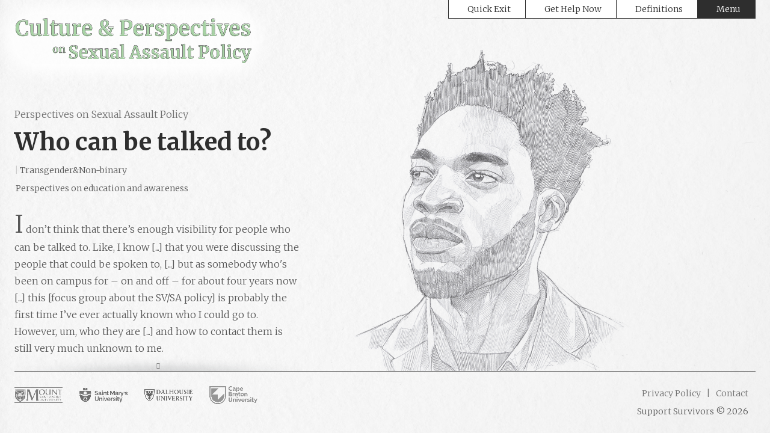

--- FILE ---
content_type: text/html; charset=UTF-8
request_url: https://supportsurvivors.ca/sexual-assault-perspectives/who-can-be-talked-to/
body_size: 43171
content:
<!doctype html>
<html lang="en-CA">
<head>
	<meta name='robots' content='index, follow, max-image-preview:large, max-snippet:-1, max-video-preview:-1' />

	<!-- This site is optimized with the Yoast SEO plugin v26.7 - https://yoast.com/wordpress/plugins/seo/ -->
	<title>Who can be talked to? - Support Survivors</title>
	<link rel="canonical" href="https://supportsurvivors.ca/sexual-assault-perspectives/who-can-be-talked-to/" />
	<meta property="og:locale" content="en_US" />
	<meta property="og:type" content="article" />
	<meta property="og:title" content="Who can be talked to? - Support Survivors" />
	<meta property="og:description" content="I don’t think that there’s enough visibility for people who can be talked to. Like, I know [...] that you were discussing the people that could be spoken to, [...] but as somebody who&#039;s been&hellip;" />
	<meta property="og:url" content="https://supportsurvivors.ca/sexual-assault-perspectives/who-can-be-talked-to/" />
	<meta property="og:site_name" content="Support Survivors" />
	<meta property="article:published_time" content="2022-04-14T00:06:14+00:00" />
	<meta name="author" content="Marven" />
	<meta name="twitter:card" content="summary_large_image" />
	<meta name="twitter:label1" content="Written by" />
	<meta name="twitter:data1" content="Marven" />
	<script type="application/ld+json" class="yoast-schema-graph">{"@context":"https://schema.org","@graph":[{"@type":"Article","@id":"https://supportsurvivors.ca/sexual-assault-perspectives/who-can-be-talked-to/#article","isPartOf":{"@id":"https://supportsurvivors.ca/sexual-assault-perspectives/who-can-be-talked-to/"},"author":{"name":"Marven","@id":"https://supportsurvivors.ca/#/schema/person/a312bcaa6d011ae7c3150484e1965926"},"headline":"Who can be talked to?","datePublished":"2022-04-14T00:06:14+00:00","mainEntityOfPage":{"@id":"https://supportsurvivors.ca/sexual-assault-perspectives/who-can-be-talked-to/"},"wordCount":92,"publisher":{"@id":"https://supportsurvivors.ca/#organization"},"inLanguage":"en-CA"},{"@type":"WebPage","@id":"https://supportsurvivors.ca/sexual-assault-perspectives/who-can-be-talked-to/","url":"https://supportsurvivors.ca/sexual-assault-perspectives/who-can-be-talked-to/","name":"Who can be talked to? - Support Survivors","isPartOf":{"@id":"https://supportsurvivors.ca/#website"},"datePublished":"2022-04-14T00:06:14+00:00","breadcrumb":{"@id":"https://supportsurvivors.ca/sexual-assault-perspectives/who-can-be-talked-to/#breadcrumb"},"inLanguage":"en-CA","potentialAction":[{"@type":"ReadAction","target":["https://supportsurvivors.ca/sexual-assault-perspectives/who-can-be-talked-to/"]}]},{"@type":"BreadcrumbList","@id":"https://supportsurvivors.ca/sexual-assault-perspectives/who-can-be-talked-to/#breadcrumb","itemListElement":[{"@type":"ListItem","position":1,"name":"Home","item":"https://supportsurvivors.ca/"},{"@type":"ListItem","position":2,"name":"Perspectives on Sexual Assault Policy","item":"https://supportsurvivors.mdhost.ca/sexual-assault-perspectives/"},{"@type":"ListItem","position":3,"name":"Who can be talked to?"}]},{"@type":"WebSite","@id":"https://supportsurvivors.ca/#website","url":"https://supportsurvivors.ca/","name":"Support Survivors","description":"Support sexual assault survivors in culturally sensitive and anti-racist ways","publisher":{"@id":"https://supportsurvivors.ca/#organization"},"potentialAction":[{"@type":"SearchAction","target":{"@type":"EntryPoint","urlTemplate":"https://supportsurvivors.ca/?s={search_term_string}"},"query-input":{"@type":"PropertyValueSpecification","valueRequired":true,"valueName":"search_term_string"}}],"inLanguage":"en-CA"},{"@type":"Organization","@id":"https://supportsurvivors.ca/#organization","name":"Support Survivors","url":"https://supportsurvivors.ca/","logo":{"@type":"ImageObject","inLanguage":"en-CA","@id":"https://supportsurvivors.ca/#/schema/logo/image/","url":"https://supportsurvivors.ca/wp-content/uploads/2022/05/logo-capsap.png","contentUrl":"https://supportsurvivors.ca/wp-content/uploads/2022/05/logo-capsap.png","width":1176,"height":243,"caption":"Support Survivors"},"image":{"@id":"https://supportsurvivors.ca/#/schema/logo/image/"}},{"@type":"Person","@id":"https://supportsurvivors.ca/#/schema/person/a312bcaa6d011ae7c3150484e1965926","name":"Marven","url":"https://supportsurvivors.ca/sexual-assault-perspectives/author/marven/"}]}</script>
	<!-- / Yoast SEO plugin. -->


<link rel='dns-prefetch' href='//kit.fontawesome.com' />
<link rel='dns-prefetch' href='//www.googletagmanager.com' />
<link rel="alternate" type="application/rss+xml" title="Support Survivors &raquo; Feed" href="https://supportsurvivors.ca/feed/" />
<link rel="alternate" title="oEmbed (JSON)" type="application/json+oembed" href="https://supportsurvivors.ca/wp-json/oembed/1.0/embed?url=https%3A%2F%2Fsupportsurvivors.ca%2Fsexual-assault-perspectives%2Fwho-can-be-talked-to%2F" />
<link rel="alternate" title="oEmbed (XML)" type="text/xml+oembed" href="https://supportsurvivors.ca/wp-json/oembed/1.0/embed?url=https%3A%2F%2Fsupportsurvivors.ca%2Fsexual-assault-perspectives%2Fwho-can-be-talked-to%2F&#038;format=xml" />
<style id='wp-img-auto-sizes-contain-inline-css' type='text/css'>
img:is([sizes=auto i],[sizes^="auto," i]){contain-intrinsic-size:3000px 1500px}
/*# sourceURL=wp-img-auto-sizes-contain-inline-css */
</style>
<style id='wp-emoji-styles-inline-css' type='text/css'>

	img.wp-smiley, img.emoji {
		display: inline !important;
		border: none !important;
		box-shadow: none !important;
		height: 1em !important;
		width: 1em !important;
		margin: 0 0.07em !important;
		vertical-align: -0.1em !important;
		background: none !important;
		padding: 0 !important;
	}
/*# sourceURL=wp-emoji-styles-inline-css */
</style>
<style id='wp-block-library-inline-css' type='text/css'>
:root{--wp-block-synced-color:#7a00df;--wp-block-synced-color--rgb:122,0,223;--wp-bound-block-color:var(--wp-block-synced-color);--wp-editor-canvas-background:#ddd;--wp-admin-theme-color:#007cba;--wp-admin-theme-color--rgb:0,124,186;--wp-admin-theme-color-darker-10:#006ba1;--wp-admin-theme-color-darker-10--rgb:0,107,160.5;--wp-admin-theme-color-darker-20:#005a87;--wp-admin-theme-color-darker-20--rgb:0,90,135;--wp-admin-border-width-focus:2px}@media (min-resolution:192dpi){:root{--wp-admin-border-width-focus:1.5px}}.wp-element-button{cursor:pointer}:root .has-very-light-gray-background-color{background-color:#eee}:root .has-very-dark-gray-background-color{background-color:#313131}:root .has-very-light-gray-color{color:#eee}:root .has-very-dark-gray-color{color:#313131}:root .has-vivid-green-cyan-to-vivid-cyan-blue-gradient-background{background:linear-gradient(135deg,#00d084,#0693e3)}:root .has-purple-crush-gradient-background{background:linear-gradient(135deg,#34e2e4,#4721fb 50%,#ab1dfe)}:root .has-hazy-dawn-gradient-background{background:linear-gradient(135deg,#faaca8,#dad0ec)}:root .has-subdued-olive-gradient-background{background:linear-gradient(135deg,#fafae1,#67a671)}:root .has-atomic-cream-gradient-background{background:linear-gradient(135deg,#fdd79a,#004a59)}:root .has-nightshade-gradient-background{background:linear-gradient(135deg,#330968,#31cdcf)}:root .has-midnight-gradient-background{background:linear-gradient(135deg,#020381,#2874fc)}:root{--wp--preset--font-size--normal:16px;--wp--preset--font-size--huge:42px}.has-regular-font-size{font-size:1em}.has-larger-font-size{font-size:2.625em}.has-normal-font-size{font-size:var(--wp--preset--font-size--normal)}.has-huge-font-size{font-size:var(--wp--preset--font-size--huge)}.has-text-align-center{text-align:center}.has-text-align-left{text-align:left}.has-text-align-right{text-align:right}.has-fit-text{white-space:nowrap!important}#end-resizable-editor-section{display:none}.aligncenter{clear:both}.items-justified-left{justify-content:flex-start}.items-justified-center{justify-content:center}.items-justified-right{justify-content:flex-end}.items-justified-space-between{justify-content:space-between}.screen-reader-text{border:0;clip-path:inset(50%);height:1px;margin:-1px;overflow:hidden;padding:0;position:absolute;width:1px;word-wrap:normal!important}.screen-reader-text:focus{background-color:#ddd;clip-path:none;color:#444;display:block;font-size:1em;height:auto;left:5px;line-height:normal;padding:15px 23px 14px;text-decoration:none;top:5px;width:auto;z-index:100000}html :where(.has-border-color){border-style:solid}html :where([style*=border-top-color]){border-top-style:solid}html :where([style*=border-right-color]){border-right-style:solid}html :where([style*=border-bottom-color]){border-bottom-style:solid}html :where([style*=border-left-color]){border-left-style:solid}html :where([style*=border-width]){border-style:solid}html :where([style*=border-top-width]){border-top-style:solid}html :where([style*=border-right-width]){border-right-style:solid}html :where([style*=border-bottom-width]){border-bottom-style:solid}html :where([style*=border-left-width]){border-left-style:solid}html :where(img[class*=wp-image-]){height:auto;max-width:100%}:where(figure){margin:0 0 1em}html :where(.is-position-sticky){--wp-admin--admin-bar--position-offset:var(--wp-admin--admin-bar--height,0px)}@media screen and (max-width:600px){html :where(.is-position-sticky){--wp-admin--admin-bar--position-offset:0px}}

/*# sourceURL=wp-block-library-inline-css */
</style><style id='global-styles-inline-css' type='text/css'>
:root{--wp--preset--aspect-ratio--square: 1;--wp--preset--aspect-ratio--4-3: 4/3;--wp--preset--aspect-ratio--3-4: 3/4;--wp--preset--aspect-ratio--3-2: 3/2;--wp--preset--aspect-ratio--2-3: 2/3;--wp--preset--aspect-ratio--16-9: 16/9;--wp--preset--aspect-ratio--9-16: 9/16;--wp--preset--color--black: #000000;--wp--preset--color--cyan-bluish-gray: #abb8c3;--wp--preset--color--white: #ffffff;--wp--preset--color--pale-pink: #f78da7;--wp--preset--color--vivid-red: #cf2e2e;--wp--preset--color--luminous-vivid-orange: #ff6900;--wp--preset--color--luminous-vivid-amber: #fcb900;--wp--preset--color--light-green-cyan: #7bdcb5;--wp--preset--color--vivid-green-cyan: #00d084;--wp--preset--color--pale-cyan-blue: #8ed1fc;--wp--preset--color--vivid-cyan-blue: #0693e3;--wp--preset--color--vivid-purple: #9b51e0;--wp--preset--gradient--vivid-cyan-blue-to-vivid-purple: linear-gradient(135deg,rgb(6,147,227) 0%,rgb(155,81,224) 100%);--wp--preset--gradient--light-green-cyan-to-vivid-green-cyan: linear-gradient(135deg,rgb(122,220,180) 0%,rgb(0,208,130) 100%);--wp--preset--gradient--luminous-vivid-amber-to-luminous-vivid-orange: linear-gradient(135deg,rgb(252,185,0) 0%,rgb(255,105,0) 100%);--wp--preset--gradient--luminous-vivid-orange-to-vivid-red: linear-gradient(135deg,rgb(255,105,0) 0%,rgb(207,46,46) 100%);--wp--preset--gradient--very-light-gray-to-cyan-bluish-gray: linear-gradient(135deg,rgb(238,238,238) 0%,rgb(169,184,195) 100%);--wp--preset--gradient--cool-to-warm-spectrum: linear-gradient(135deg,rgb(74,234,220) 0%,rgb(151,120,209) 20%,rgb(207,42,186) 40%,rgb(238,44,130) 60%,rgb(251,105,98) 80%,rgb(254,248,76) 100%);--wp--preset--gradient--blush-light-purple: linear-gradient(135deg,rgb(255,206,236) 0%,rgb(152,150,240) 100%);--wp--preset--gradient--blush-bordeaux: linear-gradient(135deg,rgb(254,205,165) 0%,rgb(254,45,45) 50%,rgb(107,0,62) 100%);--wp--preset--gradient--luminous-dusk: linear-gradient(135deg,rgb(255,203,112) 0%,rgb(199,81,192) 50%,rgb(65,88,208) 100%);--wp--preset--gradient--pale-ocean: linear-gradient(135deg,rgb(255,245,203) 0%,rgb(182,227,212) 50%,rgb(51,167,181) 100%);--wp--preset--gradient--electric-grass: linear-gradient(135deg,rgb(202,248,128) 0%,rgb(113,206,126) 100%);--wp--preset--gradient--midnight: linear-gradient(135deg,rgb(2,3,129) 0%,rgb(40,116,252) 100%);--wp--preset--font-size--small: 13px;--wp--preset--font-size--medium: 20px;--wp--preset--font-size--large: 36px;--wp--preset--font-size--x-large: 42px;--wp--preset--spacing--20: 0.44rem;--wp--preset--spacing--30: 0.67rem;--wp--preset--spacing--40: 1rem;--wp--preset--spacing--50: 1.5rem;--wp--preset--spacing--60: 2.25rem;--wp--preset--spacing--70: 3.38rem;--wp--preset--spacing--80: 5.06rem;--wp--preset--shadow--natural: 6px 6px 9px rgba(0, 0, 0, 0.2);--wp--preset--shadow--deep: 12px 12px 50px rgba(0, 0, 0, 0.4);--wp--preset--shadow--sharp: 6px 6px 0px rgba(0, 0, 0, 0.2);--wp--preset--shadow--outlined: 6px 6px 0px -3px rgb(255, 255, 255), 6px 6px rgb(0, 0, 0);--wp--preset--shadow--crisp: 6px 6px 0px rgb(0, 0, 0);}:where(.is-layout-flex){gap: 0.5em;}:where(.is-layout-grid){gap: 0.5em;}body .is-layout-flex{display: flex;}.is-layout-flex{flex-wrap: wrap;align-items: center;}.is-layout-flex > :is(*, div){margin: 0;}body .is-layout-grid{display: grid;}.is-layout-grid > :is(*, div){margin: 0;}:where(.wp-block-columns.is-layout-flex){gap: 2em;}:where(.wp-block-columns.is-layout-grid){gap: 2em;}:where(.wp-block-post-template.is-layout-flex){gap: 1.25em;}:where(.wp-block-post-template.is-layout-grid){gap: 1.25em;}.has-black-color{color: var(--wp--preset--color--black) !important;}.has-cyan-bluish-gray-color{color: var(--wp--preset--color--cyan-bluish-gray) !important;}.has-white-color{color: var(--wp--preset--color--white) !important;}.has-pale-pink-color{color: var(--wp--preset--color--pale-pink) !important;}.has-vivid-red-color{color: var(--wp--preset--color--vivid-red) !important;}.has-luminous-vivid-orange-color{color: var(--wp--preset--color--luminous-vivid-orange) !important;}.has-luminous-vivid-amber-color{color: var(--wp--preset--color--luminous-vivid-amber) !important;}.has-light-green-cyan-color{color: var(--wp--preset--color--light-green-cyan) !important;}.has-vivid-green-cyan-color{color: var(--wp--preset--color--vivid-green-cyan) !important;}.has-pale-cyan-blue-color{color: var(--wp--preset--color--pale-cyan-blue) !important;}.has-vivid-cyan-blue-color{color: var(--wp--preset--color--vivid-cyan-blue) !important;}.has-vivid-purple-color{color: var(--wp--preset--color--vivid-purple) !important;}.has-black-background-color{background-color: var(--wp--preset--color--black) !important;}.has-cyan-bluish-gray-background-color{background-color: var(--wp--preset--color--cyan-bluish-gray) !important;}.has-white-background-color{background-color: var(--wp--preset--color--white) !important;}.has-pale-pink-background-color{background-color: var(--wp--preset--color--pale-pink) !important;}.has-vivid-red-background-color{background-color: var(--wp--preset--color--vivid-red) !important;}.has-luminous-vivid-orange-background-color{background-color: var(--wp--preset--color--luminous-vivid-orange) !important;}.has-luminous-vivid-amber-background-color{background-color: var(--wp--preset--color--luminous-vivid-amber) !important;}.has-light-green-cyan-background-color{background-color: var(--wp--preset--color--light-green-cyan) !important;}.has-vivid-green-cyan-background-color{background-color: var(--wp--preset--color--vivid-green-cyan) !important;}.has-pale-cyan-blue-background-color{background-color: var(--wp--preset--color--pale-cyan-blue) !important;}.has-vivid-cyan-blue-background-color{background-color: var(--wp--preset--color--vivid-cyan-blue) !important;}.has-vivid-purple-background-color{background-color: var(--wp--preset--color--vivid-purple) !important;}.has-black-border-color{border-color: var(--wp--preset--color--black) !important;}.has-cyan-bluish-gray-border-color{border-color: var(--wp--preset--color--cyan-bluish-gray) !important;}.has-white-border-color{border-color: var(--wp--preset--color--white) !important;}.has-pale-pink-border-color{border-color: var(--wp--preset--color--pale-pink) !important;}.has-vivid-red-border-color{border-color: var(--wp--preset--color--vivid-red) !important;}.has-luminous-vivid-orange-border-color{border-color: var(--wp--preset--color--luminous-vivid-orange) !important;}.has-luminous-vivid-amber-border-color{border-color: var(--wp--preset--color--luminous-vivid-amber) !important;}.has-light-green-cyan-border-color{border-color: var(--wp--preset--color--light-green-cyan) !important;}.has-vivid-green-cyan-border-color{border-color: var(--wp--preset--color--vivid-green-cyan) !important;}.has-pale-cyan-blue-border-color{border-color: var(--wp--preset--color--pale-cyan-blue) !important;}.has-vivid-cyan-blue-border-color{border-color: var(--wp--preset--color--vivid-cyan-blue) !important;}.has-vivid-purple-border-color{border-color: var(--wp--preset--color--vivid-purple) !important;}.has-vivid-cyan-blue-to-vivid-purple-gradient-background{background: var(--wp--preset--gradient--vivid-cyan-blue-to-vivid-purple) !important;}.has-light-green-cyan-to-vivid-green-cyan-gradient-background{background: var(--wp--preset--gradient--light-green-cyan-to-vivid-green-cyan) !important;}.has-luminous-vivid-amber-to-luminous-vivid-orange-gradient-background{background: var(--wp--preset--gradient--luminous-vivid-amber-to-luminous-vivid-orange) !important;}.has-luminous-vivid-orange-to-vivid-red-gradient-background{background: var(--wp--preset--gradient--luminous-vivid-orange-to-vivid-red) !important;}.has-very-light-gray-to-cyan-bluish-gray-gradient-background{background: var(--wp--preset--gradient--very-light-gray-to-cyan-bluish-gray) !important;}.has-cool-to-warm-spectrum-gradient-background{background: var(--wp--preset--gradient--cool-to-warm-spectrum) !important;}.has-blush-light-purple-gradient-background{background: var(--wp--preset--gradient--blush-light-purple) !important;}.has-blush-bordeaux-gradient-background{background: var(--wp--preset--gradient--blush-bordeaux) !important;}.has-luminous-dusk-gradient-background{background: var(--wp--preset--gradient--luminous-dusk) !important;}.has-pale-ocean-gradient-background{background: var(--wp--preset--gradient--pale-ocean) !important;}.has-electric-grass-gradient-background{background: var(--wp--preset--gradient--electric-grass) !important;}.has-midnight-gradient-background{background: var(--wp--preset--gradient--midnight) !important;}.has-small-font-size{font-size: var(--wp--preset--font-size--small) !important;}.has-medium-font-size{font-size: var(--wp--preset--font-size--medium) !important;}.has-large-font-size{font-size: var(--wp--preset--font-size--large) !important;}.has-x-large-font-size{font-size: var(--wp--preset--font-size--x-large) !important;}
/*# sourceURL=global-styles-inline-css */
</style>

<style id='classic-theme-styles-inline-css' type='text/css'>
/*! This file is auto-generated */
.wp-block-button__link{color:#fff;background-color:#32373c;border-radius:9999px;box-shadow:none;text-decoration:none;padding:calc(.667em + 2px) calc(1.333em + 2px);font-size:1.125em}.wp-block-file__button{background:#32373c;color:#fff;text-decoration:none}
/*# sourceURL=/wp-includes/css/classic-themes.min.css */
</style>
<link rel='stylesheet' id='capsap-style-css' href='https://supportsurvivors.ca/wp-content/themes/capsap/assets/css/styles.css?ver=1654703656' type='text/css' media='all' />
<script type="text/javascript" src="https://supportsurvivors.ca/wp-includes/js/jquery/jquery.min.js?ver=3.7.1" id="jquery-core-js"></script>
<script type="text/javascript" src="https://supportsurvivors.ca/wp-includes/js/jquery/jquery-migrate.min.js?ver=3.4.1" id="jquery-migrate-js"></script>

<!-- Google Analytics snippet added by Site Kit -->
<script type="text/javascript" src="https://www.googletagmanager.com/gtag/js?id=UA-230090613-1" id="google_gtagjs-js" async></script>
<script type="text/javascript" id="google_gtagjs-js-after">
/* <![CDATA[ */
window.dataLayer = window.dataLayer || [];function gtag(){dataLayer.push(arguments);}
gtag('set', 'linker', {"domains":["supportsurvivors.ca"]} );
gtag("js", new Date());
gtag("set", "developer_id.dZTNiMT", true);
gtag("config", "UA-230090613-1", {"anonymize_ip":true});
gtag("config", "G-MY06KNPJHF");
//# sourceURL=google_gtagjs-js-after
/* ]]> */
</script>

<!-- End Google Analytics snippet added by Site Kit -->
<link rel="https://api.w.org/" href="https://supportsurvivors.ca/wp-json/" /><link rel="alternate" title="JSON" type="application/json" href="https://supportsurvivors.ca/wp-json/wp/v2/posts/5713" /><link rel="EditURI" type="application/rsd+xml" title="RSD" href="https://supportsurvivors.ca/xmlrpc.php?rsd" />
<meta name="generator" content="WordPress 6.9" />
<link rel='shortlink' href='https://supportsurvivors.ca/?p=5713' />
<meta name="generator" content="Site Kit by Google 1.116.0" />    <meta charset="UTF-8">
    <meta name="viewport" content="width=device-width, initial-scale=1">
    <meta name="description" content="I don’t think that there’s enough visibility for people who can be talked to. Like, I know [...] that you were discussing the people that could be spoken to, [...] but as somebody who's been&hellip;">
    <meta property="og:type" content="article" />
    <meta property="og:url" content="https://supportsurvivors.ca/sexual-assault-perspectives/who-can-be-talked-to" />
    <meta property="og:title" content="Support Survivors" />
    <meta property="og:description" content="I don’t think that there’s enough visibility for people who can be talked to. Like, I know [...] that you were discussing the people that could be spoken to, [...] but as somebody who's been&hellip;" />
    <meta property="og:image" content="https://supportsurvivors.ca/wp-content/themes/capsap/assets/dist/img/image-share-default.jpg" />
    <link rel="icon" href="https://supportsurvivors.ca/wp-content/uploads/2022/05/cropped-icon-capsap-32x32.jpg" sizes="32x32" />
<link rel="icon" href="https://supportsurvivors.ca/wp-content/uploads/2022/05/cropped-icon-capsap-192x192.jpg" sizes="192x192" />
<link rel="apple-touch-icon" href="https://supportsurvivors.ca/wp-content/uploads/2022/05/cropped-icon-capsap-180x180.jpg" />
<meta name="msapplication-TileImage" content="https://supportsurvivors.ca/wp-content/uploads/2022/05/cropped-icon-capsap-270x270.jpg" />
</head>

<body class="wp-singular post-template-default single single-post postid-5713 single-format-standard wp-custom-logo wp-theme-capsap">
<header class="c-header">
    <div class="o-wrapper o-wrapper--full">
        <div class="o-layout">
            <div class="o-layout__item u-1/2 u-3/5@tablet u-1/3@desktop">
                <div class="c-header__logo">
                                        <a href="https://supportsurvivors.ca/" class="custom-logo-link" rel="home"><img width="1176" height="243" src="https://supportsurvivors.ca/wp-content/uploads/2022/05/logo-capsap.png" class="custom-logo" alt="Culture &amp; Perspectives on Sexual Assault Policy" decoding="async" fetchpriority="high" srcset="https://supportsurvivors.ca/wp-content/uploads/2022/05/logo-capsap.png 1176w, https://supportsurvivors.ca/wp-content/uploads/2022/05/logo-capsap-300x62.png 300w, https://supportsurvivors.ca/wp-content/uploads/2022/05/logo-capsap-1024x212.png 1024w, https://supportsurvivors.ca/wp-content/uploads/2022/05/logo-capsap-768x159.png 768w" sizes="(max-width: 1176px) 100vw, 1176px" /></a>                                    </div> <!-- /.c-header__logo -->
            </div>
            <div class="o-layout__item u-1/2 u-2/5@tablet u-2/3@desktop">
                <div class="c-header__menu">
                    <nav id="top-menu" class="c-top-menu"><ul id="menu-top-menu" class="c-top-menu__list"><li id="menu-item-6240" class="menu-item menu-item-type-custom menu-item-object-custom menu-item-6240 c-top-menu__item"><a href="https://google.com"><i class="fa fa-external-link-alt  fa-fw"></i>Quick Exit</a></li>
<li id="menu-item-6241" class="js-toggle-menu-help menu-item menu-item-type-custom menu-item-object-custom menu-item-6241 c-top-menu__item"><a href="#"><i class="fa fa-headset  fa-fw"></i>Get Help Now</a></li>
<li id="menu-item-6242" class="menu-item menu-item-type-post_type_archive menu-item-object-definition menu-item-6242 c-top-menu__item"><a href="https://supportsurvivors.ca/definitions/"><i class="fa fa-book fa-fw"></i>Definitions</a></li>
<li id="menu-item-6243" class="js-toggle-menu menu-item menu-item-type-custom menu-item-object-custom menu-item-6243 c-top-menu__item"><a href="#"><i class="fa fa-bars  fa-fw"></i>Menu</a></li>
</ul></nav>                </div> <!-- /.c-header__menu -->
                <div class="c-header__menu-toggle">
                    <a href="#" class="js-toggle-menu-help"><i class="fa fa-headset fa-lg fa-fw"></i> <span class="screen-reader-text">Show menu</span></a>
                    <a href="#" class="js-toggle-menu"><i class="fa fa-bars fa-lg fa-fw"></i> <span class="screen-reader-text">Show menu</span></a>
                </div>
            </div>
        </div>
    </div>

    <div class="c-flip-box">
    <div class="c-flip-box__inner">
        <div class="c-flip-box__front">
            <div class="c-flip-box__close">
                <a href="#" class="js-toggle-menu"><i class="fa fa-times fa-fw"></i> Close</a>
            </div> <!-- /.c-flip-box__close -->

            <div class="c-flip-box__menu">
                <nav id="flip-box-menu" class="c-flip-box-menu o-scroll-block"><ul id="menu-flip-box-menu" class="c-flip-box-menu__list"><li id="menu-item-6245" class="menu-item menu-item-type-post_type menu-item-object-page current_page_parent menu-item-has-children menu-item-6245 c-flip-box-menu__item"><a href="https://supportsurvivors.ca/sexual-assault-perspectives/">Perspectives on Sexual Assault Policy</a>
<ul class="sub-menu">
	<li id="menu-item-6246" class="menu-item menu-item-type-post_type menu-item-object-page menu-item-6246 c-flip-box-menu__item"><a href="https://supportsurvivors.ca/sexual-assault-perspectives/themes-overview/">Themes Overview</a></li>
	<li id="menu-item-6247" class="menu-item menu-item-type-post_type menu-item-object-page menu-item-6247 c-flip-box-menu__item"><a href="https://supportsurvivors.ca/sexual-assault-perspectives/culture-descriptions/">Culture Descriptions</a></li>
</ul>
</li>
<li id="menu-item-6497" class="menu-item menu-item-type-post_type_archive menu-item-object-recommendation menu-item-6497 c-flip-box-menu__item"><a href="https://supportsurvivors.ca/recommendations/">Recommendations for Service Providers</a></li>
<li id="menu-item-6631" class="menu-item menu-item-type-post_type menu-item-object-page menu-item-6631 c-flip-box-menu__item"><a href="https://supportsurvivors.ca/understanding-policies-services/">Understanding Policies &#038; Services</a></li>
<li id="menu-item-6257" class="menu-item menu-item-type-post_type menu-item-object-page menu-item-has-children menu-item-6257 c-flip-box-menu__item"><a href="https://supportsurvivors.ca/tools-resources/">Tools and Resources</a>
<ul class="sub-menu">
	<li id="menu-item-6258" class="menu-item menu-item-type-post_type menu-item-object-page menu-item-6258 c-flip-box-menu__item"><a href="https://supportsurvivors.ca/tools-resources/recommendation-resources/">Recommendation Resources</a></li>
	<li id="menu-item-6259" class="menu-item menu-item-type-post_type menu-item-object-page menu-item-6259 c-flip-box-menu__item"><a href="https://supportsurvivors.ca/tools-resources/supporting-survivors-guide/">Supporting Survivors Guide</a></li>
	<li id="menu-item-6519" class="menu-item menu-item-type-post_type_archive menu-item-object-resource menu-item-6519 c-flip-box-menu__item"><a href="https://supportsurvivors.ca/cultural-resources/">Cultural Resources</a></li>
</ul>
</li>
<li id="menu-item-6248" class="menu-item menu-item-type-post_type menu-item-object-page menu-item-has-children menu-item-6248 c-flip-box-menu__item"><a href="https://supportsurvivors.ca/about-capsap/">About CAPSAP</a>
<ul class="sub-menu">
	<li id="menu-item-6353" class="menu-item menu-item-type-post_type_archive menu-item-object-team-member menu-item-6353 c-flip-box-menu__item"><a href="https://supportsurvivors.ca/team-profiles/">Team Profiles</a></li>
	<li id="menu-item-6250" class="menu-item menu-item-type-post_type menu-item-object-page menu-item-6250 c-flip-box-menu__item"><a href="https://supportsurvivors.ca/about-capsap/focus-group-discussion-guide/">Focus Group Discussion Guide</a></li>
	<li id="menu-item-6643" class="menu-item menu-item-type-post_type menu-item-object-page menu-item-6643 c-flip-box-menu__item"><a href="https://supportsurvivors.ca/about-capsap/scholarly-publications/">Scholarly Publications</a></li>
	<li id="menu-item-6253" class="menu-item menu-item-type-post_type menu-item-object-page menu-item-6253 c-flip-box-menu__item"><a href="https://supportsurvivors.ca/about-capsap/institutional-reports/">Institutional Reports</a></li>
	<li id="menu-item-6628" class="menu-item menu-item-type-post_type menu-item-object-page menu-item-6628 c-flip-box-menu__item"><a href="https://supportsurvivors.ca/about-capsap/sweet-nicole-song/">Songwriter Workshop: Sweet Nicole</a></li>
	<li id="menu-item-6579" class="menu-item menu-item-type-post_type_archive menu-item-object-definition menu-item-6579 c-flip-box-menu__item"><a href="https://supportsurvivors.ca/definitions/">Definitions</a></li>
</ul>
</li>
</ul></nav>
                <div class="c-flip-box__help">
                    <div class="o-scroll-block">
                                                    <div class="u-margin-vertical">
                                                                    <p style="text-align: center;">For crisis intervention or mental distress: Provincial Mental Health and Addictions Crisis Line:<br />
<a href="tel:18884298167"> 1-888-429-8167</a></p>
<p style="text-align: center;">For Confidential support to post-secondary students in Nova Scotia:<br />
Good2Talk: <a href="tel:1833292698">1-833-292-3698</a><br />
or text <strong>GOOD2TALKNS</strong> to <strong>686868</strong></p>
<p style="text-align: center;">Sexual Assault Nurse Examiner program for the Halifax area:<br />
<a href="tel:9024250122">902-425-0122</a></p>
<p style="text-align: center;"><a href="https://nshealth.ca/service-details/Sexual%20Assault%20Nurse%20Examiner%20(SANE)%20Program" target="_blank" rel="noopener">Get toll-free numbers for other Nova Scotia regions</a></p>
<p>&nbsp;</p>
<p style="text-align: center;"><strong>EMERGENCY CONTACT<br />
</strong>If you are in immediate danger, call 911.</p>
                                                            </div>
                                                            <a href="#" class="c-btn c-btn--solid u-margin-none"><i class="fa fa-mobile-alt fa-fw"></i> Get Help Now</a>
                                                                        </div> <!-- /.o-scroll-block -->
                </div> <!-- /.c-flip-box__help -->

                <hr class="u-margin-none">
            </div> <!-- /.c-flip-box__menu -->

            <div class="c-flip-box__footer"></div> <!-- /.c-flip-box__footer -->
            <div class="c-flip-box__coil"></div>
        </div> <!-- /.c-flip-box__front -->
    </div> <!-- /.c-flip-box__inner -->
</div> <!-- /.c-flip-box -->
</header> <!-- /.c-header -->

<a class="skip-link screen-reader-text" href="#content">Skip to content</a>

    <div class="c-background passage-background textured">
        <div class="c-background__layout">
            <div class="o-layout">
                <div class="o-layout__item u-1/1 u-1/2@desktop u-3/5@wide  u-push-2/5@desktop u-push-2/5@wide">
                    <div class="c-background__item">
                                                                                                    <div class="c-background-passage">
    <div class="c-background-passage__item">
                    <img src="https://supportsurvivors.ca/wp-content/uploads/2022/06/tiny-africa-m-1.png" alt="African Male">
            </div>
</div>                                                                    </div> <!-- /.c-background__item -->
                </div>
            </div>
        </div> <!-- /.c-background__layout -->
    </div> <!-- /.c-background -->

    <main class="c-main" id="content">
        <div class="o-wrapper o-wrapper--full">
            <div class="o-layout">
                <div class="o-layout__item u-1/1 u-2/5@desktop">
                    <div class="o-scroll-block">
                        <div class="c-main__heading">
            <div class="c-parent-link">
            <a href="https://supportsurvivors.ca/sexual-assault-perspectives/">Perspectives on Sexual Assault Policy</a>
        </div> <!-- /.c-breadcrumbs -->
    
    <h1 class="u-margin-bottom-small">Who can be talked to?</h1>

    
    
    
    
    
            <aside class="post-meta"><div class="c-post-meta">                            <div class="c-post-meta__item" title="Gender">
                <span class="c-post-meta__icon" class="u-color-light u-margin-right-tiny">        <i class="fa fa-male"></i>|<i class="fa fa-female"></i>
    </span>
                <span class="c-post-meta__label">Transgender&amp;Non-binary</span>
            </div>
                            <div class="c-post-meta__item" title="Theme">
                <span class="c-post-meta__icon" class="u-color-light u-margin-right-tiny">        <i class="fa fa-comment-dots fa-fw"></i>
    </span>
                <span class="c-post-meta__label">Perspectives on education and awareness</span>
            </div>
                                        </div></aside>
    </div> <!-- /.c-main__heading -->



                        
                        <div class="o-content ">
                            <p>I don’t think that there’s enough visibility for people who can be talked to. Like, I know [...] that you were discussing the people that could be spoken to, [...] but as somebody who's been on campus for – on and off – for about four years now [...] this [focus group about the SV/SA policy] is probably the first time I’ve ever actually known who I could go to. However, um, who they are [...] and how to contact them is still very much unknown to me.</p>
                        </div>

                                                        <div class="u-margin-top-large">
        <h2 class="u-h3">Recommendations</h2>
        <ul class="c-dropdown c-dropdown--alt">
                            <li class="c-dropdown__item">
                    <div class="c-dropdown__icon">
                        <i class="fa fa-chevron-down fa-fw js-toggle-dropdown"></i>
                    </div>
                    <div class="c-dropdown__body">
                        <label class="c-dropdown__label js-toggle-dropdown">Detailing the process</label>
                        <div class="c-dropdown__content">
                            <div class="u-margin-bottom">
                                <p>Provide detail and clarity about what happens, and who helps the students involved, at every stage of the process following a disclosure or report.</p>
                            </div>
                            <div class="u-margin-bottom-small">
                                <a href="https://supportsurvivors.ca/recommendations/detailing-the-process/" class="c-btn c-btn--stroke c-btn--icon c-btn--small">See the full recommendation</a>
                            </div>
                                                    </div>
                    </div> <!-- /.c-dropdown__body -->
                </li> <!-- /.c-dropdown__item -->
                    </ul> <!-- /.c-dropdown -->
    </div>
                                    <div class="c-posts-nav">
                            <div class="c-posts-nav__prev">
                    <a href="https://supportsurvivors.ca/sexual-assault-perspectives/untitled-1/" class="u-type-nowrap u-type-small prev" title="Blossoming"><i class="fa fa-arrow-left"></i> <strong>Previous Passage</strong></a>
                </div>
            
                            <div class="c-posts-nav__next">
                    <a href="https://supportsurvivors.ca/sexual-assault-perspectives/out-of-the-bounds-of-what-i-would-be-comfortable-doing/" class="u-type-nowrap u-type-small next" title="Out of the bounds of what I would be comfortable doing"><strong>Next Passage</strong> <i class="fa fa-arrow-right"></i></a>
                </div>
                    </div> <!-- /.c-posts-nav -->
                                
                                            </div> <!-- /.o-scroll-block -->
                </div>
            </div>
        </div>
    </main> <!-- /.c-main -->


<footer class="c-footer">
    <div class="o-wrapper o-wrapper--full">
        <hr>
        <div class="o-layout">
            <div class="o-layout__item u-1/1 u-1/2@desktop">
                <div class="c-footer__logos">
                                                                        <a href="https://www.msvu.ca/" target="_blank">
                                <img src="https://supportsurvivors.ca/wp-content/uploads/2022/05/logo-msvu.png" alt="Mount Saint Vincent University Logo">
                            </a>
                                                    <a href="https://www.smu.ca/" target="_blank">
                                <img src="https://supportsurvivors.ca/wp-content/uploads/2022/05/logo-smu.png" alt="Saint Mary's University Logo">
                            </a>
                                                    <a href="https://www.dal.ca/" target="_blank">
                                <img src="https://supportsurvivors.ca/wp-content/uploads/2022/05/logo-dal.png" alt="Dalhousie University Logo">
                            </a>
                                                    <a href="https://www.cbu.ca/" target="_blank">
                                <img src="https://supportsurvivors.ca/wp-content/uploads/2022/05/logo-cbu.png" alt="Cape Breton University Logo">
                            </a>
                                                            </div> <!-- /.c-footer__logos -->
            </div>
            <div class="o-layout__item u-1/1 u-1/2@desktop">
                <div class="c-footer__menu">
                    <nav id="footer-menu" class="c-footer-menu"><ul id="menu-footer-menu" class="c-footer-menu__list"><li id="menu-item-6244" class="menu-item menu-item-type-post_type menu-item-object-page menu-item-privacy-policy menu-item-6244 c-footer-menu__item"><a rel="privacy-policy" href="https://supportsurvivors.ca/privacy-policy/">Privacy Policy</a></li>
<li id="menu-item-6397" class="menu-item menu-item-type-custom menu-item-object-custom menu-item-6397 c-footer-menu__item"><a href="mailto:KelleyAnne.Malinen@msvu.ca"><i class="fa fa-envelope fa-fw"></i> Contact</a></li>
</ul></nav>                </div> <!-- /.c-footer__menu -->
                <div class="c-footer__copyright">
                    Support Survivors &copy; 2026                </div> <!-- /.c-footer__copyright -->
            </div>
        </div>
    </div>
</footer> <!-- /.c-footer -->
<script type="speculationrules">
{"prefetch":[{"source":"document","where":{"and":[{"href_matches":"/*"},{"not":{"href_matches":["/wp-*.php","/wp-admin/*","/wp-content/uploads/*","/wp-content/*","/wp-content/plugins/*","/wp-content/themes/capsap/*","/*\\?(.+)"]}},{"not":{"selector_matches":"a[rel~=\"nofollow\"]"}},{"not":{"selector_matches":".no-prefetch, .no-prefetch a"}}]},"eagerness":"conservative"}]}
</script>
<script type="text/javascript" src="//kit.fontawesome.com/5a8bbc383d.js?ver=6.x" id="fontawesome-js"></script>
<script type="text/javascript" id="capsap-scripts-js-extra">
/* <![CDATA[ */
var ajax = {"url":"https://supportsurvivors.ca/wp-admin/admin-ajax.php"};
var local = {"google_api_key":"AIzaSyDIDAjIBJAoZZ5Iy5y4n1XELnUFKG-zyNE"};
//# sourceURL=capsap-scripts-js-extra
/* ]]> */
</script>
<script type="text/javascript" src="https://supportsurvivors.ca/wp-content/themes/capsap/assets/js/scripts.js?ver=6.9" id="capsap-scripts-js"></script>
<script id="wp-emoji-settings" type="application/json">
{"baseUrl":"https://s.w.org/images/core/emoji/17.0.2/72x72/","ext":".png","svgUrl":"https://s.w.org/images/core/emoji/17.0.2/svg/","svgExt":".svg","source":{"concatemoji":"https://supportsurvivors.ca/wp-includes/js/wp-emoji-release.min.js?ver=6.9"}}
</script>
<script type="module">
/* <![CDATA[ */
/*! This file is auto-generated */
const a=JSON.parse(document.getElementById("wp-emoji-settings").textContent),o=(window._wpemojiSettings=a,"wpEmojiSettingsSupports"),s=["flag","emoji"];function i(e){try{var t={supportTests:e,timestamp:(new Date).valueOf()};sessionStorage.setItem(o,JSON.stringify(t))}catch(e){}}function c(e,t,n){e.clearRect(0,0,e.canvas.width,e.canvas.height),e.fillText(t,0,0);t=new Uint32Array(e.getImageData(0,0,e.canvas.width,e.canvas.height).data);e.clearRect(0,0,e.canvas.width,e.canvas.height),e.fillText(n,0,0);const a=new Uint32Array(e.getImageData(0,0,e.canvas.width,e.canvas.height).data);return t.every((e,t)=>e===a[t])}function p(e,t){e.clearRect(0,0,e.canvas.width,e.canvas.height),e.fillText(t,0,0);var n=e.getImageData(16,16,1,1);for(let e=0;e<n.data.length;e++)if(0!==n.data[e])return!1;return!0}function u(e,t,n,a){switch(t){case"flag":return n(e,"\ud83c\udff3\ufe0f\u200d\u26a7\ufe0f","\ud83c\udff3\ufe0f\u200b\u26a7\ufe0f")?!1:!n(e,"\ud83c\udde8\ud83c\uddf6","\ud83c\udde8\u200b\ud83c\uddf6")&&!n(e,"\ud83c\udff4\udb40\udc67\udb40\udc62\udb40\udc65\udb40\udc6e\udb40\udc67\udb40\udc7f","\ud83c\udff4\u200b\udb40\udc67\u200b\udb40\udc62\u200b\udb40\udc65\u200b\udb40\udc6e\u200b\udb40\udc67\u200b\udb40\udc7f");case"emoji":return!a(e,"\ud83e\u1fac8")}return!1}function f(e,t,n,a){let r;const o=(r="undefined"!=typeof WorkerGlobalScope&&self instanceof WorkerGlobalScope?new OffscreenCanvas(300,150):document.createElement("canvas")).getContext("2d",{willReadFrequently:!0}),s=(o.textBaseline="top",o.font="600 32px Arial",{});return e.forEach(e=>{s[e]=t(o,e,n,a)}),s}function r(e){var t=document.createElement("script");t.src=e,t.defer=!0,document.head.appendChild(t)}a.supports={everything:!0,everythingExceptFlag:!0},new Promise(t=>{let n=function(){try{var e=JSON.parse(sessionStorage.getItem(o));if("object"==typeof e&&"number"==typeof e.timestamp&&(new Date).valueOf()<e.timestamp+604800&&"object"==typeof e.supportTests)return e.supportTests}catch(e){}return null}();if(!n){if("undefined"!=typeof Worker&&"undefined"!=typeof OffscreenCanvas&&"undefined"!=typeof URL&&URL.createObjectURL&&"undefined"!=typeof Blob)try{var e="postMessage("+f.toString()+"("+[JSON.stringify(s),u.toString(),c.toString(),p.toString()].join(",")+"));",a=new Blob([e],{type:"text/javascript"});const r=new Worker(URL.createObjectURL(a),{name:"wpTestEmojiSupports"});return void(r.onmessage=e=>{i(n=e.data),r.terminate(),t(n)})}catch(e){}i(n=f(s,u,c,p))}t(n)}).then(e=>{for(const n in e)a.supports[n]=e[n],a.supports.everything=a.supports.everything&&a.supports[n],"flag"!==n&&(a.supports.everythingExceptFlag=a.supports.everythingExceptFlag&&a.supports[n]);var t;a.supports.everythingExceptFlag=a.supports.everythingExceptFlag&&!a.supports.flag,a.supports.everything||((t=a.source||{}).concatemoji?r(t.concatemoji):t.wpemoji&&t.twemoji&&(r(t.twemoji),r(t.wpemoji)))});
//# sourceURL=https://supportsurvivors.ca/wp-includes/js/wp-emoji-loader.min.js
/* ]]> */
</script>

</body>
</html>


--- FILE ---
content_type: text/css
request_url: https://supportsurvivors.ca/wp-content/themes/capsap/assets/css/styles.css?ver=1654703656
body_size: 88002
content:
@charset "UTF-8";@import url(https://fonts.googleapis.com/css2?family=Catamaran:wght@300;400;500;700&family=Merriweather:ital,wght@0,300;0,400;0,700;0,900;1,300;1,400;1,700;1,900&display=swap);:root{--footer-height:136px}/*! normalize.css v7.0.0 | MIT License | github.com/necolas/normalize.css */html{line-height:1.15;-ms-text-size-adjust:100%;-webkit-text-size-adjust:100%}body{margin:0}article,aside,footer,header,nav,section{display:block}.u-h1,h1{font-size:2em;margin:.67em 0}figcaption,figure,main{display:block}figure{margin:1em 40px}hr{-webkit-box-sizing:content-box;box-sizing:content-box;height:0;overflow:visible}pre{font-family:monospace,monospace;font-size:1em}a{background-color:transparent;-webkit-text-decoration-skip:objects}abbr[title]{border-bottom:none;text-decoration:underline;-webkit-text-decoration:underline dotted;text-decoration:underline dotted}b,strong{font-weight:inherit}b,strong{font-weight:bolder}code,kbd,samp{font-family:monospace,monospace;font-size:1em}dfn{font-style:italic}mark{background-color:#ff0;color:#000}small{font-size:80%}sub,sup{font-size:75%;line-height:0;position:relative;vertical-align:baseline}sub{bottom:-.25em}sup{top:-.5em}audio,video{display:inline-block}audio:not([controls]){display:none;height:0}img{border-style:none}svg:not(:root){overflow:hidden}button,input,optgroup,select,textarea{font-family:sans-serif;font-size:100%;line-height:1.15;margin:0}button,input{overflow:visible}button,select{text-transform:none}[type=reset],[type=submit],button,html [type=button]{-webkit-appearance:button}[type=button]::-moz-focus-inner,[type=reset]::-moz-focus-inner,[type=submit]::-moz-focus-inner,button::-moz-focus-inner{border-style:none;padding:0}[type=button]:-moz-focusring,[type=reset]:-moz-focusring,[type=submit]:-moz-focusring,button:-moz-focusring{outline:1px dotted ButtonText}fieldset{padding:.35em .75em .625em}legend{-webkit-box-sizing:border-box;box-sizing:border-box;color:inherit;display:table;max-width:100%;padding:0;white-space:normal}progress{display:inline-block;vertical-align:baseline}textarea{overflow:auto}[type=checkbox],[type=radio]{-webkit-box-sizing:border-box;box-sizing:border-box;padding:0}[type=number]::-webkit-inner-spin-button,[type=number]::-webkit-outer-spin-button{height:auto}[type=search]{-webkit-appearance:textfield;outline-offset:-2px}[type=search]::-webkit-search-cancel-button,[type=search]::-webkit-search-decoration{-webkit-appearance:none}::-webkit-file-upload-button{-webkit-appearance:button;font:inherit}details,menu{display:block}summary{display:list-item}canvas{display:inline-block}template{display:none}[hidden]{display:none}.c-team-member__title,.u-h1,.u-h2,.u-h3,.u-h4,.u-h5,.u-h6,blockquote,body,dd,dl,fieldset,figure,h1,h2,h3,h4,h5,h6,hr,legend,ol,p,pre,ul{margin:0;padding:0}li>ol,li>ul{margin-bottom:0}table{border-collapse:collapse;border-spacing:0}fieldset{min-width:0;border:0}html{-webkit-box-sizing:border-box;box-sizing:border-box}*,:after,:before{-webkit-box-sizing:inherit;box-sizing:inherit}.u-h1,h1{font-size:40px;font-size:2.5rem;line-height:1.2}.u-h2,h2{font-size:30px;font-size:1.875rem;line-height:1.2}.u-h3,h3{font-size:24px;font-size:1.5rem;line-height:1.25}.c-team-member__title,.u-h4,h4{font-size:22px;font-size:1.375rem;line-height:1.36364}.u-h5,h5{font-size:16px;font-size:1rem;line-height:1.5}.u-h6,h6{font-size:14px;font-size:.875rem;line-height:1.71429}html{font-size:1em;line-height:1.5;overflow-y:scroll;min-height:100%}iframe{width:100%}form p{margin:0}label{font-weight:400;color:#2e2e2e;margin:0 0 12px;display:-webkit-inline-box;display:-ms-inline-flexbox;display:inline-flex;-webkit-box-align:center;-ms-flex-align:center;align-items:center}input,select,textarea{background:#fff;-webkit-box-sizing:border-box;box-sizing:border-box;width:100%;max-width:100%;border:1px solid #5fcff5;padding:12px 12px;font-family:Merriweather,serif!important;font-weight:400;color:#0027ff;font-size:16px;font-size:1rem;line-height:24px;border-radius:0;-webkit-filter:none;filter:none;outline:0;min-width:50%;-webkit-transition:all .33333s ease 0s;transition:all .33333s ease 0s;-webkit-appearance:none!important;-moz-appearance:none!important;appearance:none!important}input.error,select.error,textarea.error{border:none;-webkit-box-shadow:inset 0 0 0 2px #e80000;box-shadow:inset 0 0 0 2px #e80000}input:focus,select:focus,textarea:focus{-webkit-box-shadow:0 0 8px #fff;box-shadow:0 0 8px #fff}input::-ms-clear{display:none}select::-ms-expand{display:none}::-webkit-input-placeholder{font-weight:600;color:#2e2e2e;font-family:Merriweather,serif;font-style:italic}::-moz-placeholder{font-weight:600;color:#2e2e2e;font-family:Merriweather,serif;font-style:italic}:-ms-input-placeholder{font-weight:600;color:#2e2e2e;font-family:Merriweather,serif;font-style:italic}:-moz-placeholder{font-weight:600;color:#2e2e2e;font-family:Merriweather,serif;font-style:italic}input:focus::-webkit-input-placeholder{opacity:0;-webkit-transition:all .25s ease 0s;transition:all .25s ease 0s}input:focus::-moz-placeholder{opacity:0;-webkit-transition:all .25s ease 0s;transition:all .25s ease 0s}input:focus:-ms-input-placeholder{opacity:0;-webkit-transition:all .25s ease 0s;transition:all .25s ease 0s}input:focus:-moz-placeholder{opacity:0;-webkit-transition:all .25s ease 0s;transition:all .25s ease 0s}button,input[type=button],input[type=submit]{display:inline-block;background:#5fcff5;color:#fff;padding:6px 24px;margin:0 12px 12px 0;outline:0;border:none;-webkit-appearance:none!important;-moz-appearance:none!important;appearance:none!important;font-family:Merriweather,serif;font-weight:500;cursor:pointer;font-size:16px;font-size:1rem;line-height:1.6;-webkit-transition:all .33333s ease 0s;transition:all .33333s ease 0s}button:hover,input[type=button]:hover,input[type=submit]:hover{background:#0027ff;-webkit-box-shadow:none;box-shadow:none}.processing button,.processing input[type=button],.processing input[type=submit]{pointer-events:none;opacity:.5}input[type=checkbox],input[type=radio]{vertical-align:middle;min-width:0;position:relative;margin:0 12px 0 0;overflow:hidden;float:left;width:1.35rem;height:1.35rem;background:0 0;display:inline-block;border-radius:50px;border:1px solid #707070;-webkit-appearance:none!important;-moz-appearance:none!important;appearance:none!important}input[type=checkbox]:checked,input[type=radio]:checked{background:url(../img/dot.svg) center center no-repeat transparent!important;background-size:24px 24px}input[type=checkbox]:checked:focus,input[type=radio]:checked:focus{-webkit-box-shadow:0 0 8px #effafe;box-shadow:0 0 8px #effafe}input[type=checkbox]:focus,input[type=radio]:focus{-webkit-box-shadow:0 0 8px #effafe;box-shadow:0 0 8px #effafe}input[type=checkbox]+label,input[type=radio]+label{font-weight:400}input[type=checkbox]{border-radius:0;content:'';color:#595959;line-height:1.15em;text-align:center;font-size:20px;background:0 0;background-size:contain}input[type=checkbox]:checked{background:url(../img/check.svg) #2e2e2e center center no-repeat!important;background-size:24px 24px;-webkit-box-shadow:none;box-shadow:none;border:1px solid #2e2e2e}input[type=checkbox]:checked:focus{-webkit-box-shadow:0 0 8px #effafe;box-shadow:0 0 8px #effafe}input[type=checkbox]:active,input[type=checkbox]:focus{-webkit-box-shadow:0 0 8px #effafe;box-shadow:0 0 8px #effafe}select{background:url(../img/chevron-down.svg) calc(100% - 10px) center no-repeat;background-size:30px 30px;padding-right:30px;width:100%;display:block;-webkit-appearance:none!important;-moz-appearance:none!important;appearance:none!important}@media (min-width:46.25em){select{width:auto}}.u-h1,h1{font-size:30px;font-size:1.875rem;line-height:1.1;font-weight:700;margin:0 0 1em;color:#2e2e2e}@media (min-width:46.25em){.u-h1,h1{font-size:40px;font-size:2.5rem;line-height:1.1}}.u-h2,h2{font-size:25.5px;font-size:1.59375rem;line-height:1.2;font-weight:inherit;margin:0 0 .75em;color:#2e2e2e}@media (min-width:46.25em){.u-h2,h2{font-size:30px;font-size:1.875rem;line-height:1.2}}.u-h3,h3{font-size:24px;font-size:1.5rem;line-height:1.2;font-weight:inherit;margin:0 0 .5em;color:#2e2e2e}.c-team-member__title,.u-h4,h4{font-size:22px;font-size:1.375rem;line-height:1.2;font-weight:inherit;color:#2e2e2e;margin:0 0 .5em}.u-h5,h5{font-size:16px;font-size:1rem;line-height:1.2;color:#2e2e2e;font-weight:inherit;margin:0 0 .25em}.u-h6,h6{font-size:14px;font-size:.875rem;line-height:1.2;font-weight:inherit;margin:0 0 .25em}p+.c-team-member__title,p+.u-h1,p+.u-h2,p+.u-h3,p+.u-h4,p+.u-h5,p+.u-h6,p+h1,p+h2,p+h3,p+h4,p+h5,p+h6{margin-top:48px}hr{margin:0 0 24px;border:none;border-top:1px solid #707070}img{max-width:100%;font-style:italic;vertical-align:middle;-webkit-transform:translateZ(0)}.o-content img{margin-bottom:.5em}.flexslider img{margin:0}img[height],img[width]{height:auto}figure{margin:0 0 24px;width:100%!important;height:auto!important}figure img{margin:0 0 12px}figcaption{font-style:italic;font-weight:300;font-size:14px;font-size:.875rem;line-height:1.4}@media (min-width:31.25em){.alignleft{float:left;margin-right:24px;margin-bottom:6px}}@media (min-width:31.25em){.alignright{float:right;margin-left:24px;margin-bottom:6px}}.aligncenter{display:block;margin:auto}a{-webkit-transition:color .33333s ease 0s;transition:color .33333s ease 0s;color:#0027ff;border:none;text-decoration:none}a:hover{text-decoration:underline}a[href^="mailto:"],a[href^="tel:"]{white-space:nowrap}.o-content p a:not(.c-btn){text-decoration:underline}ol,ul{list-style-position:outside;margin:0 0 24px 24px}ol ol,ol ul,ul ol,ul ul{margin:12px 0 0;padding-left:24px}.o-content ol,.o-content ul{padding:0;margin:0 0 48px}.o-content ol ol,.o-content ol ul,.o-content ul ol,.o-content ul ul{margin:12px 0 0}ol ol{list-style-type:lower-alpha}.o-content ol{counter-reset:custom-counter}.o-content ol li:before{font-family:inherit;content:counter(custom-counter) ".";counter-increment:custom-counter;font-weight:600}.o-content ol li>ol li:before{content:counter(custom-counter,lower-alpha) ".";counter-increment:custom-counter}li{margin:0 0 12px}.o-content li{margin:0 0 1rem;list-style:none;padding:0 0 0 2.5rem}.o-content li:before{content:"—";color:#2e2e2e;font-family:"Font Awesome 5 Free";font-weight:900;margin:0 0 0 -2.5rem;display:inline-block;width:2.5rem;float:left}@media (min-width:46.25em){.o-content--rtl li{padding:0 1em 0 0}.o-content--rtl li:before{margin:0 -1em 0 0}}html{font-family:Merriweather,serif;color:#595959;font-size:16px;font-weight:300;line-height:1.5;overflow-y:auto;min-height:100%;-webkit-box-sizing:inherit;box-sizing:inherit;overflow-wrap:break-word}html.menu-active,html.slider-scrolling-active{overflow:hidden}body{font-family:Merriweather,serif;color:#595959;font-size:16px;line-height:1.5;display:-webkit-box;display:-ms-flexbox;display:flex;-webkit-box-orient:vertical;-webkit-box-direction:normal;-ms-flex-direction:column;flex-direction:column;-webkit-box-pack:justify;-ms-flex-pack:justify;justify-content:space-between}@media (min-width:61.25em){body,html{overflow:hidden;width:100%;height:100%}}section.styleguide{position:static;width:auto;height:auto;margin-bottom:96px;padding:0}section.styleguide:after{content:""!important;display:block!important;clear:both!important}table{width:100%;border-collapse:collapse;text-align:left}table,table td,table th{border:1px solid #ccc}td,th{padding:12px}th{font-weight:600}p{font-weight:inherit;margin-bottom:1.5em}.o-content p{line-height:1.8}small{font-size:14px;font-size:.875rem;line-height:1.4}strong{font-weight:700}blockquote{padding:24px 24px 12px;border-top:3px solid #a8d3a5;border-bottom:3px solid #a8d3a5;margin:12px 0 24px;position:relative;display:-webkit-box;display:-ms-flexbox;display:flex;-webkit-box-align:center;-ms-flex-align:center;align-items:center;-webkit-box-pack:center;-ms-flex-pack:center;justify-content:center;text-align:center;font-weight:600;font-size:16px;font-size:1rem;line-height:1.2}@media (min-width:46.25em){blockquote{padding:24px 96px 12px}}blockquote p:first-child{position:relative}blockquote p:first-child:before{content:'\f10d';font-family:"Font Awesome 5 Free";font-weight:900;position:absolute;color:rgba(168,211,165,.25);top:-.25em;left:-.8em;font-size:30px;font-size:1.875rem;line-height:1;z-index:-1}@media (min-width:46.25em){blockquote p:first-child:before{font-size:40px;font-size:2.5rem;line-height:1}}code{font-family:Courier,"Courier New",monospace;background:#eee;padding:.1em .25em;display:inline-block}.o-block{display:block;text-align:center}.o-block__img{margin-bottom:24px}.o-block--flush>.o-block__img{margin-bottom:0}.o-block--tiny>.o-block__img{margin-bottom:6px}.o-block--small>.o-block__img{margin-bottom:12px}.o-block--large>.o-block__img{margin-bottom:48px}.o-block--huge>.o-block__img{margin-bottom:96px}.o-block__body{display:block}.o-block--right{text-align:right}.o-block--left{text-align:left}.o-box{display:block;padding:24px}.o-box:after{content:""!important;display:block!important;clear:both!important}.o-box>:last-child{margin-bottom:0}.o-box--flush{padding:0}.o-box--tiny{padding:6px}.o-box--small{padding:12px}.o-box--large{padding:48px}.o-box--huge{padding:96px}.o-crop{position:relative;display:block;overflow:hidden}.o-crop__content{position:absolute;top:0;left:0;max-width:none}.o-crop__content--left-top{left:0}.o-crop__content--left-center{top:50%;-webkit-transform:translateY(-50%);transform:translateY(-50%)}.o-crop__content--left-bottom{top:auto;bottom:0}.o-crop__content--right-top{right:0;left:auto}.o-crop__content--right-center{top:50%;right:0;left:auto;-webkit-transform:translateY(-50%);transform:translateY(-50%)}.o-crop__content--right-bottom{top:auto;right:0;bottom:0;left:auto}.o-crop__content--center-top{left:50%;-webkit-transform:translateX(-50%);transform:translateX(-50%)}.o-crop__content--center,.o-crop__content--center-center{top:50%;left:50%;-webkit-transform:translate(-50%,-50%);transform:translate(-50%,-50%)}.o-crop__content--center-bottom{top:auto;bottom:0;left:50%;-webkit-transform:translateX(-50%);transform:translateX(-50%)}.o-crop--2\:1{padding-bottom:50%}.o-crop--4\:3{padding-bottom:75%}.o-crop--16\:9{padding-bottom:56.25%}.o-crop--fill>.o-crop__content{min-height:100%;min-width:100%}.o-flag{display:table;width:100%;border-spacing:0}.o-flag__body,.o-flag__img{display:table-cell;vertical-align:middle}.o-flag__img{width:1px;padding-right:24px}.o-flag__img>img{max-width:none}.o-flag__body{width:auto}.o-flag__body,.o-flag__body>:last-child{margin-bottom:0}.o-flag--flush>.o-flag__img{padding-right:0;padding-left:0}.o-flag--tiny>.o-flag__img{padding-right:6px}.o-flag--tiny.o-flag--reverse>.o-flag__img{padding-right:0;padding-left:6px}.o-flag--small>.o-flag__img{padding-right:12px}.o-flag--small.o-flag--reverse>.o-flag__img{padding-right:0;padding-left:12px}.o-flag--large>.o-flag__img{padding-right:48px}.o-flag--large.o-flag--reverse>.o-flag__img{padding-right:0;padding-left:48px}.o-flag--huge>.o-flag__img{padding-right:96px}.o-flag--huge.o-flag--reverse>.o-flag__img{padding-right:0;padding-left:96px}.o-flag--reverse{direction:rtl}.o-flag--reverse>.o-flag__body,.o-flag--reverse>.o-flag__img{direction:ltr}.o-flag--reverse>.o-flag__img{padding-right:0;padding-left:24px}.o-flag--top>.o-flag__body,.o-flag--top>.o-flag__img{vertical-align:top}.o-flag--bottom>.o-flag__body,.o-flag--bottom>.o-flag__img{vertical-align:bottom}.o-layout{display:block;margin:0;padding:0;list-style:none;margin-left:-24px;font-size:0}.o-layout__item{-webkit-box-sizing:border-box;box-sizing:border-box;display:inline-block;vertical-align:top;width:100%;padding-left:24px;font-size:16px;font-size:1rem}.o-layout--flush{margin-left:0}.o-layout--flush>.o-layout__item{padding-left:0}.o-layout--tiny{margin-left:-6px}.o-layout--tiny>.o-layout__item{padding-left:6px}.o-layout--small{margin-left:-12px}.o-layout--small>.o-layout__item{padding-left:12px}.o-layout--large{margin-left:-48px}.o-layout--large>.o-layout__item{padding-left:48px}.o-layout--huge{margin-left:-96px}.o-layout--huge>.o-layout__item{padding-left:96px}.o-layout--middle>.o-layout__item{vertical-align:middle}.o-layout--bottom>.o-layout__item{vertical-align:bottom}.o-layout--stretch{display:-webkit-box;display:-ms-flexbox;display:flex;-ms-flex-wrap:wrap;flex-wrap:wrap}.o-layout--stretch>.o-layout__item{display:-webkit-box;display:-ms-flexbox;display:flex}.o-layout--stretch.o-layout--center{-webkit-box-pack:center;-ms-flex-pack:center;justify-content:center}.o-layout--stretch.o-layout--right{-webkit-box-pack:end;-ms-flex-pack:end;justify-content:flex-end}.o-layout--stretch.o-layout--left{-webkit-box-pack:start;-ms-flex-pack:start;justify-content:flex-start}.o-layout--center{text-align:center}.o-layout--center>.o-layout__item{text-align:left}.o-layout--right{text-align:right}.o-layout--right>.o-layout__item{text-align:left}.o-layout--left{text-align:left}.o-layout--left>.o-layout__item{text-align:left}.o-layout--reverse{direction:rtl}.o-layout--reverse>.o-layout__item{direction:ltr}.o-layout--auto>.o-layout__item{width:auto}.o-list-bare{list-style:none;margin-left:0}.o-list-bare__item{margin-left:0}.o-list-inline{margin-left:0;list-style:none}.o-list-inline__item{display:inline-block}.o-media{display:block}.o-media:after{content:""!important;display:block!important;clear:both!important}.o-media__img{float:left;margin-right:24px}.o-media__img>img{display:block}.o-media__body{overflow:hidden;display:block}.o-media__body,.o-media__body>:last-child{margin-bottom:0}.o-media--flush>.o-media__img{margin-right:0;margin-left:0}.o-media--tiny>.o-media__img{margin-right:6px}.o-media--tiny.o-media--reverse>.o-media__img{margin-right:0;margin-left:6px}.o-media--small>.o-media__img{margin-right:12px}.o-media--small.o-media--reverse>.o-media__img{margin-right:0;margin-left:12px}.o-media--large>.o-media__img{margin-right:48px}.o-media--large.o-media--reverse>.o-media__img{margin-right:0;margin-left:48px}.o-media--huge>.o-media__img{margin-right:96px}.o-media--huge.o-media--reverse>.o-media__img{margin-right:0;margin-left:96px}.o-media--reverse>.o-media__img{float:right;margin-right:0;margin-left:24px}.o-pack{width:100%;margin-left:0;display:table;table-layout:fixed}.o-pack__item{display:table-cell;vertical-align:top}.o-pack--middle>.o-pack__item{vertical-align:middle}.o-pack--bottom>.o-pack__item{vertical-align:bottom}.o-pack--auto{table-layout:auto}.o-pack--tiny{border-spacing:6px}.o-pack--small{border-spacing:12px}.o-pack--default{border-spacing:24px}.o-pack--large{border-spacing:48px}.o-pack--huge{border-spacing:96px}.o-pack--reverse{direction:rtl}.o-pack--reverse>.o-pack__item{direction:ltr}.o-ratio{position:relative;display:block}.o-ratio:before{content:"";display:block;width:100%;padding-bottom:100%}.o-ratio>embed,.o-ratio>iframe,.o-ratio>object,.o-ratio__content{position:absolute;top:0;bottom:0;left:0;height:100%;width:100%}.o-ratio--2\:1:before{padding-bottom:50%}.o-ratio--4\:3:before{padding-bottom:75%}.o-ratio--16\:9:before{padding-bottom:56.25%}.o-ratio--img-contain>.o-ratio__content:before{height:auto;margin:auto;max-height:100%;max-width:100%;width:auto}.o-table{width:100%}.o-table--fixed{table-layout:fixed}.o-table--tiny td,.o-table--tiny th{padding:6px}.o-table--small td,.o-table--small th{padding:12px}.o-table--large td,.o-table--large th{padding:48px}.o-table--huge td,.o-table--huge th{padding:96px}.o-wrapper{padding-right:24px;padding-left:24px;margin-right:auto;margin-left:auto;max-width:1200px}.o-wrapper:after{content:""!important;display:block!important;clear:both!important}.o-content{width:100%}.o-content p:first-child:first-letter{font-size:40px;font-size:2.5rem;line-height:1.2}.o-content *{text-shadow:0 0 6px #fff,0 0 6px #fff}.o-content--quote{position:relative;z-index:1}.o-content--quote :first-child:before,.o-content--quote :last-child:after{content:'\201C';position:absolute;display:inline-block;width:0;height:70px;z-index:-1;vertical-align:top;left:-2rem;top:-1.2rem;opacity:.1;pointer-events:none;color:#707070;font-weight:900;font-size:100px;font-size:6.25rem;line-height:1.08}.o-content--quote :last-child:after{content:'\201D';position:relative;display:inline-block}.o-image{width:100%;height:0;overflow:hidden;position:relative;z-index:1;padding-bottom:100%}.o-image .o-image__content{position:absolute;top:0;left:0;width:100%;height:100%}.o-image img{width:100%;height:100%;-o-object-fit:cover;object-fit:cover}.o-image--expand:before{content:'\f00e';background:#0027ff;display:-webkit-box;display:-ms-flexbox;display:flex;-webkit-box-align:center;-ms-flex-align:center;align-items:center;-webkit-box-pack:center;-ms-flex-pack:center;justify-content:center;width:40px;height:40px;position:absolute;bottom:12px;right:12px;z-index:9;border-radius:99px;font-family:"Font Awesome 5 Free";font-weight:700;color:#fff;pointer-events:none;-webkit-transition:all .33333s ease 0s;transition:all .33333s ease 0s;font-size:22px;font-size:1.375rem;line-height:1.36364}.o-image--expand:hover:before{background:#a00}.active>.o-image--expand:before{content:'\f010'}.o-image--2\:1{padding-bottom:50%}.o-image--4\:3{padding-bottom:75%}.o-image--16\:9{padding-bottom:56.25%}.o-image--2\:3{padding-bottom:150%}.o-list-columns{padding:0;display:block}.o-content .o-list-columns>li{-webkit-column-break-inside:avoid;display:block}@media (min-width:46.25em){.o-list-columns--2{-webkit-column-count:2;-moz-column-count:2;column-count:2}}@media (min-width:61.25em){.o-list-columns--3{-webkit-column-count:3;-moz-column-count:3;column-count:3}}.o-list-columns__item{display:block;-webkit-column-break-inside:avoid}.o-content .o-list-columns__item ul{margin-bottom:48px}.o-list-labeled{padding:0;display:block;margin-bottom:48px}.o-content .o-list-labeled>li{-webkit-column-break-inside:avoid;display:block}.o-list-labeled>li{padding:0}.o-list-labeled>li:before{content:none}.o-content .o-list-labeled__item ul{margin-bottom:48px}.o-scroll-block{height:100%;position:relative;overflow:hidden;margin:0 -24px}.o-scroll-block__content{height:100%;padding-top:24px;padding-bottom:48px;padding-left:24px;padding-right:24px;overflow:hidden;overflow-y:auto;scroll-behavior:smooth;position:relative;-ms-overflow-style:none;scrollbar-width:none}.o-scroll-block__content::-webkit-scrollbar{display:none}@media (min-width:46.25em){.c-main .o-scroll-block__content{padding-top:48px}}@media (min-width:81.25em){.c-main .o-scroll-block__content{padding-top:16vh}}.slider-scrolling-active .o-scroll-block__content{overflow:hidden}@media (max-width:61.24em){.c-main .o-scroll-block__content{overflow:visible}}.home .c-main .o-scroll-block__content{padding-top:0}.scrolling-main-content .o-scroll-block__content{scroll-behavior:auto}.o-scroll-block__indicators{position:absolute;top:0;left:24px;width:100%;height:100%;z-index:9999999999;pointer-events:none}.o-scroll-block__indicators:after,.o-scroll-block__indicators:before{content:'';display:block;position:absolute;top:0;left:0;width:calc(100% - 48px);opacity:0;color:rgba(89,89,89,.7);-webkit-transition:all .33333s ease 0s;transition:all .33333s ease 0s}.o-scroll-block__indicators:before{border-top:1px solid #595959}.o-scroll-block__indicators:after{content:'\f103';font-family:"Font Awesome 5 Free";font-weight:700;padding-top:6px;top:auto;bottom:0;text-align:center;background:url(../img/graphic-gradient-edge.png) no-repeat center bottom/120% 120%;font-size:10px;font-size:.625rem;line-height:1.8}.trim .o-scroll-block__indicators:before{opacity:1}.more .o-scroll-block__indicators:after{opacity:1}@media (max-width:61.24em){.c-main .o-scroll-block__indicators{display:none}}.o-wrapper{-webkit-box-sizing:border-box;box-sizing:border-box;padding:0 24px}.o-wrapper--narrow{max-width:800px;margin:auto}.o-wrapper--full{max-width:none;margin:auto}.o-wrapper--flush{max-width:none;margin:auto;padding:0}.c-audio-player{margin:48px 0}.c-background{pointer-events:none;overflow:hidden;position:relative;height:0;padding-top:120px;padding-bottom:56.25%;border-bottom:1px solid #595959;z-index:-1}.c-background:before{content:'';display:block;width:100%;height:100%;position:fixed;top:0;left:0;background:url(../img/graphic-paper-texture.png) repeat center center/cover;opacity:.7;z-index:99999;mix-blend-mode:multiply}@media (min-width:61.25em){.c-background{border:none;padding:0;position:fixed;top:0;left:0;z-index:-1;width:100%;height:calc(100% - var(--footer-height));overflow:hidden}}@media (max-width:61.24em){.c-background.random-background{padding-bottom:80%}}@media (max-width:46.24em){.c-background.random-background{padding-bottom:100%}}.c-background.featured-background{pointer-events:all}@media (max-width:61.24em){.c-background.featured-background{height:auto;padding:0;overflow:visible}}.c-background.c-background--spacer{padding-bottom:0;border:none;z-index:-1}.c-background__layout{height:calc(100% + var(--footer-height))}.c-background__layout .o-layout,.c-background__layout .o-layout__item{height:100%}.textured .c-background__layout{z-index:-9;opacity:.7}@media (min-width:61.25em){.textured .c-background__layout{position:relative}}@media (max-width:61.24em){.c-background__layout{position:absolute;top:0;left:0;height:100%;width:100%}}.featured-background .c-background__layout{position:static;padding:144px 0 48px}.c-background__item{width:100%;height:100%;z-index:1;display:-webkit-box;display:-ms-flexbox;display:flex;-webkit-box-align:center;-ms-flex-align:center;align-items:center;-webkit-box-pack:center;-ms-flex-pack:center;justify-content:center}@media (min-width:61.25em){.c-background__item{height:calc(100% - 152px);position:absolute;top:50px;left:50%;-webkit-transform:translate(-50%,0);transform:translate(-50%,0)}}.featured-background .c-background__item{z-index:9}.c-background-featured{height:100%;width:100%}@media (min-width:61.25em){.c-background-featured{height:90%}}.c-background-featured__item{height:100%;max-width:750px;display:-webkit-box;display:-ms-flexbox;display:flex;-webkit-box-align:center;-ms-flex-align:center;align-items:center}.leaf .c-background-featured__item{padding:0 48px}.c-background-multiple{width:100%;height:100%}.c-background-multiple__item{display:-webkit-box;display:-ms-flexbox;display:flex;-webkit-box-align:center;-ms-flex-align:center;align-items:center;-webkit-box-pack:center;-ms-flex-pack:center;justify-content:center;width:100%;position:absolute;left:0}.c-background-multiple__item img{width:100%;height:100%;-o-object-fit:contain;object-fit:contain}.c-background-multiple__item#bg-1{width:150%;bottom:50%;right:-50%;left:auto;z-index:999;-webkit-transform:translateY(55%);transform:translateY(55%)}@media (min-width:46.25em) and (max-width:61.24em){.c-background-multiple__item#bg-1{bottom:-40%;width:120%}}@media (min-width:46.25em){.c-background-multiple__item#bg-1{right:-40%;bottom:40%}}@media (min-width:61.25em){.c-background-multiple__item#bg-1{right:-50%;bottom:-40%;top:auto;-webkit-transform:none;transform:none}}@media (min-width:100em){.c-background-multiple__item#bg-1{-webkit-transform:translate(0,-50%);transform:translate(0,-50%);top:50%;left:auto;right:-40%;bottom:auto;width:120%}}.c-background-multiple__item#bg-2{width:85%;left:-12.5%;bottom:-15%;z-index:99}@media (max-width:61.24em){.c-background-multiple__item#bg-2{width:75%;left:0;bottom:-25%}}@media (max-width:46.24em){.c-background-multiple__item#bg-2{left:-5%;bottom:-20%}}@media (min-width:100em){.c-background-multiple__item#bg-2{left:-10%;bottom:-30%}}.c-background-multiple__item#bg-3{width:50%;left:-25%;bottom:-5%;top:auto;z-index:9}@media (max-width:61.24em){.c-background-multiple__item#bg-3{left:-15%;bottom:-18%}}@media (max-width:46.24em){.c-background-multiple__item#bg-3{bottom:-15%}}@media (min-width:100em){.c-background-multiple__item#bg-3{bottom:-20%}}.c-background-passage{z-index:-9;position:relative;height:100%;width:100%}.c-background-passage__item{display:-webkit-box;display:-ms-flexbox;display:flex;-webkit-box-align:center;-ms-flex-align:center;align-items:center;-webkit-box-pack:center;-ms-flex-pack:center;justify-content:center;width:100%}@media (max-width:61.24em){.c-background-passage__item{position:absolute;width:170%;top:60%;right:-50%;left:auto;-webkit-transform:translateY(-50%);transform:translateY(-50%)}}.c-background-passage__item img{width:100%;height:100%;-o-object-fit:contain;object-fit:contain}.c-background-random{height:100%;width:100%}.c-background-random__item{display:-webkit-box;display:-ms-flexbox;display:flex;-webkit-box-align:center;-ms-flex-align:center;align-items:center;-webkit-box-pack:center;-ms-flex-pack:center;justify-content:center;width:100%;position:absolute;top:50%;left:50%;-webkit-transform:translate(-50%,-50%);transform:translate(-50%,-50%)}@media (max-width:81.24em){.c-background-random__item{width:150%;left:60%;top:60%}}.c-background-random__item img{width:100%;height:100%;-o-object-fit:contain;object-fit:contain}.c-btn{background:0 0;display:inline-block;padding:12px 36px;margin:0 12px 12px 0;text-decoration:none;color:inherit;width:auto;font-weight:400;outline:0;border-radius:0;text-shadow:none;font-size:16px;font-size:1rem;line-height:1.2;-webkit-transition:all .33333s ease 0s;transition:all .33333s ease 0s;-webkit-transition-property:color,background-color;transition-property:color,background-color}.c-btn:hover{color:inherit}.c-btn:hover:after{color:inherit}.c-btn.active{pointer-events:none}.c-btn *{text-shadow:none}.c-btn--solid{background:#5fcff5;color:#fff}.c-btn--solid.active,.c-btn--solid:hover{background:#0027ff;color:#fff}.c-btn--stroke{border:1px solid #5fcff5;color:#2e2e2e;position:relative;z-index:1;background:#fff}.c-btn--stroke.active,.c-btn--stroke:hover{color:#fff;border:1px solid #5fcff5}.c-btn--stroke.active:after,.c-btn--stroke:hover:after{width:100%}.c-btn--stroke:after{content:'';display:block;width:0;height:100%;position:absolute;top:0;left:0;background:#5fcff5;z-index:-1;-webkit-transition:all .33333s ease 0s;transition:all .33333s ease 0s}.c-btn--icon{padding-left:60px}.c-btn--icon:before{content:'\f054';font-family:"Font Awesome 5 Free";font-weight:700;position:absolute;top:0;left:0;height:100%;width:2.5em;display:-webkit-box;display:-ms-flexbox;display:flex;-webkit-box-align:center;-ms-flex-align:center;align-items:center;-webkit-box-pack:center;-ms-flex-pack:center;justify-content:center;color:#fff;background:#5fcff5}.c-btn--icon.c-btn--small{padding-left:48px}.c-btn--text{background:0 0;font-weight:500;color:#2e2e2e;padding:24px}.c-btn--text *{color:inherit}.c-btn--text:hover{background:0 0;text-decoration:none;color:#0027ff}.c-btn--text.c-btn--small{padding:6px}.c-btn--large{padding:24px 48px}.c-btn--small{padding:8px 18px;margin:0 6px 6px 0;font-size:14px;font-size:.875rem;line-height:1.2}@media (max-width:46.24em){.c-btn--stretch{width:100%;margin-right:0}}.c-btn--search-reset{opacity:0;visibility:hidden;pointer-events:none;-webkit-transition:all .33333s ease 0s;transition:all .33333s ease 0s}.c-btn--search-reset.has-values{opacity:1;pointer-events:all;visibility:visible}.c-dropdown{list-style:none;margin:0}.c-dropdown__item{color:#fff;display:-webkit-box;display:-ms-flexbox;display:flex;border:1px solid #5fcff5;-webkit-transition:all .33333s ease 0s;transition:all .33333s ease 0s}.c-dropdown--alt .c-dropdown__item{border-color:#a8d3a5}.c-dropdown__icon{padding:12px;background:#5fcff5}.c-dropdown__icon i{-webkit-transition:all .33333s ease 0s;transition:all .33333s ease 0s}.c-dropdown--alt .c-dropdown__icon{background:#a8d3a5}.c-dropdown--alt .expanded .c-dropdown__icon i{-webkit-transform:scale(1,-1);transform:scale(1,-1)}.c-dropdown__body{color:#595959;background:#fff;-webkit-box-flex:1;-ms-flex:1;flex:1}.c-dropdown__label{padding:12px;font-weight:600;font-style:italic;width:100%;margin:0;color:#2e2e2e;cursor:pointer;display:-webkit-box;display:-ms-flexbox;display:flex;-webkit-box-pack:justify;-ms-flex-pack:justify;justify-content:space-between;font-size:16px;font-size:1rem;line-height:1.6}.c-dropdown__label:hover{color:#0027ff}.c-dropdown__label.active{color:#0027ff}.c-dropdown__counter{color:#0027ff}.c-dropdown__content{display:none;overflow:hidden;position:relative;padding:12px 24px}.c-field-item{display:-webkit-box;display:-ms-flexbox;display:flex;margin-bottom:12px}.c-field-item__before{padding:12px;background:#5fcff5;color:#fff}.c-field-item__before label{color:#fff;margin:0}.c-field-item__field{-webkit-box-flex:1;-ms-flex:1;flex:1}.c-flip-box{background-color:transparent;-webkit-perspective:1000px;perspective:1000px;pointer-events:none;-webkit-box-sizing:border-box;box-sizing:border-box;position:fixed;right:0;top:0;height:100%;width:100%;z-index:9999999}@media (min-width:61.25em){.c-flip-box{width:430px}}.c-flip-box__inner{position:relative;width:100%;height:100%;text-align:center;-webkit-transform:rotateY(180deg);transform:rotateY(180deg);-webkit-transform-style:preserve-3d;transform-style:preserve-3d;-webkit-transform-origin:right center;transform-origin:right center;-webkit-transition:all .8s ease 0s;transition:all .8s ease 0s}.menu-active .c-flip-box__inner{pointer-events:all;-webkit-transform:rotateY(0);transform:rotateY(0)}.c-flip-box__front{position:absolute;width:100%;height:100%;-webkit-backface-visibility:hidden;backface-visibility:hidden;background:#fff;z-index:1;display:-webkit-box;display:-ms-flexbox;display:flex;-webkit-box-orient:vertical;-webkit-box-direction:normal;-ms-flex-direction:column;flex-direction:column;-webkit-box-pack:justify;-ms-flex-pack:justify;justify-content:space-between;-webkit-transition:all .33333s ease 0s;transition:all .33333s ease 0s}.menu-active .c-flip-box__front{-webkit-box-shadow:-6px 0 8px rgba(0,0,0,.06);box-shadow:-6px 0 8px rgba(0,0,0,.06)}.c-flip-box__menu{-webkit-box-flex:100%;-ms-flex:100%;flex:100%;overflow:hidden;padding:24px 48px 1px 48px}@media (min-width:46.25em){.c-flip-box__menu{padding:24px 72px 1px 36px}}.c-flip-box__help{width:100%;height:100%;display:none}.menu-help-active .c-flip-box__help{display:block}.c-flip-box__footer{padding:0 72px 36px 36px}.c-flip-box__close{text-align:right;padding:36px 48px 0 36px;color:#707070;-webkit-box-flex:1;-ms-flex:auto;flex:auto;font-size:14px;font-size:.875rem;line-height:1.71429;-webkit-transition:all .33333s ease 0s;transition:all .33333s ease 0s}@media (min-width:46.25em){.c-flip-box__close{padding:36px 72px 0 36px}}.c-flip-box__close:hover{color:#0027ff}.c-flip-box__close a{color:inherit}.c-flip-box__coil{position:absolute;top:0;right:0;width:50px;height:100%;background:url(../img/graphic-coil.png) repeat-y 25px 0/100%;z-index:-1}.c-flip-box-menu{height:100%}.menu-help-active .c-flip-box-menu{display:none}.c-flip-box-menu__list,.sub-menu{list-style:none;padding:0;margin:0;text-align:right}.c-flip-box-menu__list .sub-menu{padding:24px 0}.c-flip-box-menu__item{padding:0;margin:0;display:block;color:#2e2e2e;font-weight:700;margin-bottom:24px}.sub-menu .c-flip-box-menu__item{color:#2e2e2e;font-weight:300;margin-bottom:6px;font-size:14px;font-size:.875rem;line-height:1.71429}.c-flip-box-menu__item:hover{color:#0027ff}.c-flip-box-menu__item a{display:inline-block;color:inherit}.c-footer{padding-bottom:24px}.c-footer__logos{margin-bottom:24px}@media (min-width:61.25em){.c-footer__logos{margin-bottom:0}}.c-footer__logos a{margin-right:24px;margin-bottom:24px;display:inline-block;max-width:40%;-webkit-filter:grayscale(1);filter:grayscale(1);opacity:.7}@media (min-width:46.25em){.c-footer__logos a{max-width:18%}}@media (min-width:61.25em){.c-footer__logos a{max-width:80px}}.c-footer__menu{margin-bottom:6px;font-size:14px;font-size:.875rem;line-height:1.71429}@media (min-width:46.25em){.c-footer__menu{display:inline-block;margin-right:12px}}@media (min-width:61.25em){.c-footer__menu{text-align:right;display:block}}.c-footer__copyright{font-size:14px;font-size:.875rem;line-height:1.71429}@media (min-width:46.25em){.c-footer__copyright{display:inline-block;margin-right:12px}}@media (min-width:61.25em){.c-footer__copyright{text-align:right;display:block}}.c-footer-menu__list{list-style:none;margin:0;padding:0}.c-footer-menu__item{margin:0;padding:0;display:inline-block;color:#707070}.c-footer-menu__item a{color:inherit}.c-footer-menu__item a:hover{color:#0027ff}.c-footer-menu__item:before{content:'|';margin:0 6px;display:inline-block}.c-footer-menu__item:first-child:before{content:none}@media (max-width:61.24em){.c-header{width:100%;position:absolute;z-index:999}}.c-header__logo{margin-top:24px;max-width:400px}@media (min-width:61.25em){.c-header__logo{max-width:585px;-webkit-box-shadow:none;box-shadow:none;border-radius:0;background:0 0}}.c-header__logo .u-h1,.c-header__logo h1{margin:0}.c-header__logo a{display:inline-block;border-radius:999px;-webkit-box-shadow:0 0 30px 15px #fff;box-shadow:0 0 30px 15px #fff;background:rgba(255,255,255,.75)}.c-header__menu{width:100%}@media (max-width:61.24em){.c-header__menu{display:none}}.c-header__menu-toggle{width:100%;text-align:right;display:-webkit-box;display:-ms-flexbox;display:flex;-webkit-box-pack:end;-ms-flex-pack:end;justify-content:flex-end;margin-top:24px;margin-left:12px}@media (min-width:61.25em){.c-header__menu-toggle{display:none}}.c-header__menu-toggle a{display:inline-block;padding:6px;color:#2e2e2e;border:1px solid #2e2e2e;background:#fff;margin:0 0 0 6px}@media (min-width:30em){.c-header__menu-toggle a{margin:0 0 0 12px}}.c-header__menu-toggle a:hover{background:#a8d3a5}.c-listing{padding:24px 0 12px;border-top:1px solid #ccc;position:relative;-webkit-transition:all .33333s ease 0s;transition:all .33333s ease 0s}.c-listing:first-child{border:none}@media (max-width:61.24em){.c-listing.c-listing--dropdown{padding-bottom:48px}}@media (min-width:61.25em){.c-listing.c-listing--dropdown.expanded{padding-bottom:48px}}.c-listing__header{margin-bottom:6px;width:100%;display:-webkit-box;display:-ms-flexbox;display:flex}@media (min-width:61.25em){.c-listing--dropdown .c-listing__header{-webkit-box-pack:justify;-ms-flex-pack:justify;justify-content:space-between;-webkit-box-align:end;-ms-flex-align:end;align-items:flex-end}}.c-listing__sub-title{font-style:italic}.c-listing__type{font-size:30px;font-size:1.875rem;line-height:1;margin-right:12px;color:#ccc;width:30px}.c-listing__title{display:-webkit-box;display:-ms-flexbox;display:flex;width:100%;font-size:22px;font-size:1.375rem;line-height:1.36364}.c-listing__title a{color:#2e2e2e;text-decoration:none}.c-listing__title a:hover{color:#0027ff}@media (min-width:61.25em){.c-listing--dropdown .c-listing__title{width:calc(100% - 110px)}}.c-listing__title i{vertical-align:middle!important}.c-listing__play{margin-right:12px}.c-listing__title:hover .c-listing__play a,.playing .c-listing__play a{color:#5fcff5}.c-listing__play a{color:#ccc}.c-listing--dropdown:not(.expanded) .c-listing__content{display:none}@media (min-width:46.25em){.c-listing__footer{display:-webkit-box;display:-ms-flexbox;display:flex}}.c-listing__dropdown-toggle{font-size:12px;font-size:.75rem;line-height:1;color:#2e2e2e;white-space:nowrap;margin-top:24px;position:absolute;left:0;bottom:24px}@media (min-width:61.25em){.c-listing__dropdown-toggle{left:auto;margin:0;right:0}}.c-listing__dropdown-toggle:hover{color:#0027ff}.c-listing__dropdown-toggle span{display:-webkit-box;display:-ms-flexbox;display:flex}.c-listing__dropdown-toggle a{color:inherit;text-decoration:none;display:-webkit-box;display:-ms-flexbox;display:flex;-webkit-box-align:center;-ms-flex-align:center;align-items:center}.c-listing__dropdown-toggle .collapse,.expanded .c-listing__dropdown-toggle .expand{display:none}.expanded .c-listing__dropdown-toggle .collapse{display:block}.c-listing__sub-list{list-style:none;padding:0;margin:0;margin-left:24px}@media (max-width:61.24em){.c-listing__sub-list{margin-left:24px;margin-bottom:12px}}.c-listing__sub-list-item{padding:12px 0 0;color:#595959}.c-listing__sub-list-item *{-webkit-transition:all .33333s ease 0s;transition:all .33333s ease 0s}.c-listing__sub-list-item:before{content:none!important}.c-listing__sub-list-item.playing i,.c-listing__sub-list-item:hover i{color:#5fcff5}.c-listing__sub-list-item.playing .label,.c-listing__sub-list-item:hover .label{color:#2e2e2e;font-weight:700}.c-listing__sub-list-item i{color:#ccc}.c-listing__sub-list-item .prefix{display:inline-block;width:100px;margin-right:12px}.c-listing__sub-list-item .label{-webkit-box-flex:1;-ms-flex:1;flex:1}.c-listing__sub-list-item a{display:-webkit-box;display:-ms-flexbox;display:flex;color:inherit;text-decoration:none}.c-loose-leaf{position:relative;z-index:1;max-width:100%;-webkit-box-shadow:0 0 6px rgba(0,0,0,.2);box-shadow:0 0 6px rgba(0,0,0,.2);border:1px solid rgba(255,255,255,.75);border-bottom:1px solid rgba(0,0,0,.1);border-right:1px solid rgba(0,0,0,.1);-webkit-transition:all .33333s ease 0s;transition:all .33333s ease 0s}.c-loose-leaf__content{background:#fff;position:relative;display:inline-block;width:auto;vertical-align:top}.c-loose-leaf__content img{-o-object-fit:contain;object-fit:contain;height:100%;width:100%;max-height:75vh}.c-loose-leaf__tape{background:url(../img/graphic-tape.png) no-repeat center center/contain;width:50%;max-width:160px;height:40px;margin:auto;position:absolute;left:50%;top:0;z-index:9}.c-loose-leaf__shadow{width:100%;height:100px;position:absolute;left:0;bottom:-1px;z-index:-1}.c-loose-leaf__shadow:after,.c-loose-leaf__shadow:before{content:'';display:block;width:100%;height:100%;position:absolute;bottom:0;left:0;background:rgba(46,46,46,.2);-webkit-filter:blur(1.5px);filter:blur(1.5px);z-index:-1;-webkit-transform:skew(0deg,2deg);transform:skew(0deg,2deg)}.c-loose-leaf__shadow:after{-webkit-transform:skew(0deg,-2deg);transform:skew(0deg,-2deg)}.c-lure-container{height:100%;text-align:center;display:-webkit-box;display:-ms-flexbox;display:flex;-webkit-box-orient:horizontal;-webkit-box-direction:normal;-ms-flex-direction:row;flex-direction:row;-ms-flex-wrap:wrap;flex-wrap:wrap;-webkit-box-align:center;-ms-flex-align:center;align-items:center;-webkit-box-pack:center;-ms-flex-pack:center;justify-content:center;position:relative}@media (min-width:81.25em){.c-lure-container:not(.no-content){height:auto;-webkit-transform:translateY(-16vh);transform:translateY(-16vh)}}.c-lure-container.no-content{height:auto}.c-lure-content{display:-webkit-box;display:-ms-flexbox;display:flex;-ms-flex-wrap:wrap;flex-wrap:wrap;-webkit-box-pack:center;-ms-flex-pack:center;justify-content:center;width:100%}.c-lure{text-align:center;display:inline-block;margin:0 0 48px;width:100%;position:relative;z-index:1}@media (min-width:46.25em){.c-lure{margin:24px;max-width:40%}}@media (min-width:81.25em){.c-lure{margin:24px;max-width:360px}}.c-lure__link{position:relative;width:100%;height:100%;display:block;background:#fff;padding:48px 24px;-webkit-transition:all .33333s ease 0s;transition:all .33333s ease 0s}.c-lure__link:hover{-webkit-box-shadow:inset 0 0 0 2px #5fcff5,0 0 6px rgba(0,0,0,.06);box-shadow:inset 0 0 0 2px #5fcff5,0 0 6px rgba(0,0,0,.06)}.c-lure__link:hover{text-decoration:none}.c-lure__graphic{display:block;margin-bottom:12px;-webkit-filter:brightness(0);filter:brightness(0);-webkit-transition:all .33333s ease 0s;transition:all .33333s ease 0s}.c-lure:hover .c-lure__graphic{-webkit-filter:none;filter:none}.c-lure__graphic img{width:100px;margin:auto}.c-lure__heading{display:block;margin-bottom:12px;color:#2e2e2e;font-weight:400;font-size:22px;font-size:1.375rem;line-height:1.36364;-webkit-transition:all .33333s ease 0s;transition:all .33333s ease 0s}.c-lure__heading:hover{color:#0027ff}.c-lure__body{display:block;text-decoration:none;color:#595959}.c-main{position:relative;margin-top:24px;z-index:1;-webkit-transition:all .33333s ease 0s;transition:all .33333s ease 0s}@media (min-width:61.25em){.c-main{height:100%;overflow:hidden}}.c-main .o-layout,.c-main .o-layout__item,.c-main .o-wrapper{height:100%}.ajax-processing .c-main .o-scroll-block__content{opacity:.15;pointer-events:none}.c-main__heading{margin-bottom:24px}.c-pager{font-size:14px;font-size:.875rem;line-height:1;text-align:center;border-top:1px solid #ccc;margin-top:24px;padding-top:12px}.c-pager .page-numbers{font-weight:700;display:inline-block;vertical-align:middle;min-width:1.75em;color:#595959}.c-pager .page-numbers:hover{color:#0027ff;text-decoration:none}.c-pager .next,.c-pager .prev{padding:2px 0 0}.c-pager .prev{float:left}.c-pager .next{float:right}.c-pager .dots{opacity:.5}.c-pager .current{position:relative}.c-pager .current:after{content:'';display:block;width:105%;position:absolute;left:50%;bottom:-8px;-webkit-transform:translate(-50%,0);transform:translate(-50%,0);border-bottom:3px solid #ccc}.c-parent-link{color:#707070;margin-bottom:12px;font-weight:300}.c-parent-link:hover{color:#2e2e2e}.c-parent-link a{color:inherit}.c-post-meta{width:100%}.archive .c-post-meta{display:-webkit-box;display:-ms-flexbox;display:flex}.c-post-meta__item{display:-webkit-inline-box;display:-ms-inline-flexbox;display:inline-flex;margin-right:12px;font-size:14px;font-size:.875rem;line-height:1.71429;white-space:nowrap;-webkit-box-align:center;-ms-flex-align:center;align-items:center}@media (min-width:61.25em){.c-post-meta__item{max-width:30%}}.single .c-post-meta__item{max-width:none}.c-post-meta__label{overflow:hidden;text-overflow:ellipsis;-webkit-box-flex:1;-ms-flex:auto;flex:auto}.c-post-meta__icon{margin-right:2px;color:#ccc;-webkit-box-flex:1;-ms-flex:1;flex:1}.c-posts-nav{margin-top:48px;display:-webkit-box;display:-ms-flexbox;display:flex;-webkit-box-pack:justify;-ms-flex-pack:justify;justify-content:space-between}.c-posts-nav a{color:#2e2e2e}.c-posts-nav a:hover{color:#0027ff;text-decoration:none}.c-slider{overflow:hidden;overflow-x:auto;margin:0 -24px;padding:48px 0 0}.c-slider__track{white-space:nowrap;padding:0 24px}.c-slider__item{vertical-align:top;display:inline-block;width:250px;margin-right:24px;white-space:normal}@media (min-width:61.25em){.c-slider__item{width:20vw}}@media (min-width:81.25em){.c-slider__item{width:13vw}}.c-slider__item img{-o-object-fit:cover;object-fit:cover}.c-sub-page-menu{list-style:none;margin:0 0 36px}.c-sub-page-menu:after{content:""!important;display:block!important;clear:both!important}.c-sub-page-menu__item{display:inline;font-weight:400;vertical-align:middle;margin-right:-2px}.c-sub-page-menu__item:before{content:'';display:inline-block;vertical-align:middle;height:1em;width:3px;background:#ccc;margin:0 6px}.c-sub-page-menu__item:first-child:before{content:none}.c-team-member{text-align:center}.c-team-member__thumbnail{margin-bottom:24px}.c-team-member__title{color:#2e2e2e}.c-team-member__title:hover{color:#0027ff}.c-team-member__title a{color:inherit}.c-team-member__role{font-style:italic}.c-top-menu__list{list-style:none;padding:0;margin:0;text-align:right;font-size:0}.c-top-menu__item{padding:0;margin:0;display:inline-block}.c-top-menu__item:last-child a{border-right:1px solid #2e2e2e;background:#2e2e2e;color:#fff}.c-top-menu__item:last-child a:hover{color:#2e2e2e}.c-top-menu__item a{display:inline-block;padding:8px 24px;border:1px solid #2e2e2e;border-right:none;border-top:none;color:#2e2e2e;background:#fff;-webkit-transition:all .33333s ease 0s;transition:all .33333s ease 0s;font-size:14px;font-size:.875rem;line-height:1}.c-top-menu__item a:hover{background:#a8d3a5}.c-top-menu__item i{margin-right:.5em}.c-user-funnel{height:auto;top:0;left:0;position:relative;overflow:hidden}.c-user-funnel__item{opacity:0;width:100%;pointer-events:none;height:100%;position:absolute;top:0;left:0;-webkit-transform:translateX(48px);transform:translateX(48px);-webkit-transition:all .33333s ease 0s;transition:all .33333s ease 0s}.c-user-funnel__item.active{opacity:1;pointer-events:all;z-index:1;position:relative;-webkit-transform:translateX(0);transform:translateX(0)}.c-user-funnel__path-list{list-style:none;padding:0;margin:0}.c-user-funnel__back{display:inline-block;margin-bottom:12px;opacity:1;z-index:9;-webkit-transition:all .33333s ease 0s;transition:all .33333s ease 0s}.default .c-user-funnel__back{pointer-events:none;opacity:0}.c-user-funnel__back a{color:inherit}.c-video{margin:0 -24px;position:relative}@media (min-width:61.25em){.c-video{height:100%;display:-webkit-box;display:-ms-flexbox;display:flex;-webkit-box-align:center;-ms-flex-align:center;align-items:center;margin:0;padding:0 0 0 48px}}@media (min-width:81.25em){.c-video{padding:0 0 0 96px}}.u-clearfix:after{content:""!important;display:block!important;clear:both!important}.u-hidden-visually{border:0!important;clip:rect(0 0 0 0)!important;-webkit-clip-path:inset(50%)!important;clip-path:inset(50%)!important;height:1px!important;margin:-1px!important;overflow:hidden!important;padding:0!important;position:absolute!important;white-space:nowrap!important;width:1px!important}.u-hidden{display:none!important}@media print{*,:after,:before{background:0 0!important;color:#000!important;-webkit-box-shadow:none!important;box-shadow:none!important;text-shadow:none!important}a,a:visited{text-decoration:underline}a[href]:after{content:" (" attr(href) ")"}abbr[title]:after{content:" (" attr(title) ")"}a[href^="#"]:after,a[href^="javascript:"]:after{content:""}blockquote,pre{border:1px solid #999;page-break-inside:avoid}thead{display:table-header-group}img,tr{page-break-inside:avoid}img{max-width:100%!important}.u-h2,.u-h3,h2,h3,p{orphans:3;widows:3}.u-h2,.u-h3,h2,h3{page-break-after:avoid}}.u-padding{padding:24px!important}.u-padding-tiny{padding:6px!important}.u-padding-small{padding:12px!important}.u-padding-large{padding:48px!important}.u-padding-huge{padding:96px!important}.u-padding-none{padding:0!important}.u-padding-top{padding-top:24px!important}.u-padding-top-tiny{padding-top:6px!important}.u-padding-top-small{padding-top:12px!important}.u-padding-top-large{padding-top:48px!important}.u-padding-top-huge{padding-top:96px!important}.u-padding-top-none{padding-top:0!important}.u-padding-right{padding-right:24px!important}.u-padding-right-tiny{padding-right:6px!important}.u-padding-right-small{padding-right:12px!important}.u-padding-right-large{padding-right:48px!important}.u-padding-right-huge{padding-right:96px!important}.u-padding-right-none{padding-right:0!important}.u-padding-bottom{padding-bottom:24px!important}.u-padding-bottom-tiny{padding-bottom:6px!important}.u-padding-bottom-small{padding-bottom:12px!important}.u-padding-bottom-large{padding-bottom:48px!important}.u-padding-bottom-huge{padding-bottom:96px!important}.u-padding-bottom-none{padding-bottom:0!important}.u-padding-left{padding-left:24px!important}.u-padding-left-tiny{padding-left:6px!important}.u-padding-left-small{padding-left:12px!important}.u-padding-left-large{padding-left:48px!important}.u-padding-left-huge{padding-left:96px!important}.u-padding-left-none{padding-left:0!important}.u-padding-horizontal{padding-left:24px!important;padding-right:24px!important}.u-padding-horizontal-tiny{padding-left:6px!important;padding-right:6px!important}.u-padding-horizontal-small{padding-left:12px!important;padding-right:12px!important}.u-padding-horizontal-large{padding-left:48px!important;padding-right:48px!important}.u-padding-horizontal-huge{padding-left:96px!important;padding-right:96px!important}.u-padding-horizontal-none{padding-left:0!important;padding-right:0!important}.u-padding-vertical{padding-top:24px!important;padding-bottom:24px!important}.u-padding-vertical-tiny{padding-top:6px!important;padding-bottom:6px!important}.u-padding-vertical-small{padding-top:12px!important;padding-bottom:12px!important}.u-padding-vertical-large{padding-top:48px!important;padding-bottom:48px!important}.u-padding-vertical-huge{padding-top:96px!important;padding-bottom:96px!important}.u-padding-vertical-none{padding-top:0!important;padding-bottom:0!important}.u-margin{margin:24px!important}.u-margin-tiny{margin:6px!important}.u-margin-small{margin:12px!important}.u-margin-large{margin:48px!important}.u-margin-huge{margin:96px!important}.u-margin-none{margin:0!important}.u-margin-top{margin-top:24px!important}.u-margin-top-tiny{margin-top:6px!important}.u-margin-top-small{margin-top:12px!important}.u-margin-top-large{margin-top:48px!important}.u-margin-top-huge{margin-top:96px!important}.u-margin-top-none{margin-top:0!important}.u-margin-right{margin-right:24px!important}.u-margin-right-tiny{margin-right:6px!important}.u-margin-right-small{margin-right:12px!important}.u-margin-right-large{margin-right:48px!important}.u-margin-right-huge{margin-right:96px!important}.u-margin-right-none{margin-right:0!important}.u-margin-bottom{margin-bottom:24px!important}.u-margin-bottom-tiny{margin-bottom:6px!important}.u-margin-bottom-small{margin-bottom:12px!important}.u-margin-bottom-large{margin-bottom:48px!important}.u-margin-bottom-huge{margin-bottom:96px!important}.u-margin-bottom-none{margin-bottom:0!important}.u-margin-left{margin-left:24px!important}.u-margin-left-tiny{margin-left:6px!important}.u-margin-left-small{margin-left:12px!important}.u-margin-left-large{margin-left:48px!important}.u-margin-left-huge{margin-left:96px!important}.u-margin-left-none{margin-left:0!important}.u-margin-horizontal{margin-left:24px!important;margin-right:24px!important}.u-margin-horizontal-tiny{margin-left:6px!important;margin-right:6px!important}.u-margin-horizontal-small{margin-left:12px!important;margin-right:12px!important}.u-margin-horizontal-large{margin-left:48px!important;margin-right:48px!important}.u-margin-horizontal-huge{margin-left:96px!important;margin-right:96px!important}.u-margin-horizontal-none{margin-left:0!important;margin-right:0!important}.u-margin-vertical{margin-top:24px!important;margin-bottom:24px!important}.u-margin-vertical-tiny{margin-top:6px!important;margin-bottom:6px!important}.u-margin-vertical-small{margin-top:12px!important;margin-bottom:12px!important}.u-margin-vertical-large{margin-top:48px!important;margin-bottom:48px!important}.u-margin-vertical-huge{margin-top:96px!important;margin-bottom:96px!important}.u-margin-vertical-none{margin-top:0!important;margin-bottom:0!important}.u-1\/1{width:100%!important}.u-push-1\/1{position:relative!important;right:auto!important;left:100%!important}.u-pull-1\/1{position:relative!important;right:100%!important;left:auto!important}.u-1\/2{width:50%!important}.u-push-1\/2{position:relative!important;right:auto!important;left:50%!important}.u-pull-1\/2{position:relative!important;right:50%!important;left:auto!important}.u-2\/2{width:100%!important}.u-push-2\/2{position:relative!important;right:auto!important;left:100%!important}.u-pull-2\/2{position:relative!important;right:100%!important;left:auto!important}.u-1\/3{width:33.33333%!important}.u-push-1\/3{position:relative!important;right:auto!important;left:33.33333%!important}.u-pull-1\/3{position:relative!important;right:33.33333%!important;left:auto!important}.u-2\/3{width:66.66667%!important}.u-push-2\/3{position:relative!important;right:auto!important;left:66.66667%!important}.u-pull-2\/3{position:relative!important;right:66.66667%!important;left:auto!important}.u-3\/3{width:100%!important}.u-push-3\/3{position:relative!important;right:auto!important;left:100%!important}.u-pull-3\/3{position:relative!important;right:100%!important;left:auto!important}.u-1\/4{width:25%!important}.u-push-1\/4{position:relative!important;right:auto!important;left:25%!important}.u-pull-1\/4{position:relative!important;right:25%!important;left:auto!important}.u-2\/4{width:50%!important}.u-push-2\/4{position:relative!important;right:auto!important;left:50%!important}.u-pull-2\/4{position:relative!important;right:50%!important;left:auto!important}.u-3\/4{width:75%!important}.u-push-3\/4{position:relative!important;right:auto!important;left:75%!important}.u-pull-3\/4{position:relative!important;right:75%!important;left:auto!important}.u-4\/4{width:100%!important}.u-push-4\/4{position:relative!important;right:auto!important;left:100%!important}.u-pull-4\/4{position:relative!important;right:100%!important;left:auto!important}.u-1\/5{width:20%!important}.u-push-1\/5{position:relative!important;right:auto!important;left:20%!important}.u-pull-1\/5{position:relative!important;right:20%!important;left:auto!important}.u-2\/5{width:40%!important}.u-push-2\/5{position:relative!important;right:auto!important;left:40%!important}.u-pull-2\/5{position:relative!important;right:40%!important;left:auto!important}.u-3\/5{width:60%!important}.u-push-3\/5{position:relative!important;right:auto!important;left:60%!important}.u-pull-3\/5{position:relative!important;right:60%!important;left:auto!important}.u-4\/5{width:80%!important}.u-push-4\/5{position:relative!important;right:auto!important;left:80%!important}.u-pull-4\/5{position:relative!important;right:80%!important;left:auto!important}.u-5\/5{width:100%!important}.u-push-5\/5{position:relative!important;right:auto!important;left:100%!important}.u-pull-5\/5{position:relative!important;right:100%!important;left:auto!important}@media (min-width:30em){.u-1\/1\@mobile{width:100%!important}.u-push-1\/1\@mobile{position:relative!important;right:auto!important;left:100%!important}.u-pull-1\/1\@mobile{position:relative!important;right:100%!important;left:auto!important}.u-1\/2\@mobile{width:50%!important}.u-push-1\/2\@mobile{position:relative!important;right:auto!important;left:50%!important}.u-pull-1\/2\@mobile{position:relative!important;right:50%!important;left:auto!important}.u-2\/2\@mobile{width:100%!important}.u-push-2\/2\@mobile{position:relative!important;right:auto!important;left:100%!important}.u-pull-2\/2\@mobile{position:relative!important;right:100%!important;left:auto!important}.u-1\/3\@mobile{width:33.33333%!important}.u-push-1\/3\@mobile{position:relative!important;right:auto!important;left:33.33333%!important}.u-pull-1\/3\@mobile{position:relative!important;right:33.33333%!important;left:auto!important}.u-2\/3\@mobile{width:66.66667%!important}.u-push-2\/3\@mobile{position:relative!important;right:auto!important;left:66.66667%!important}.u-pull-2\/3\@mobile{position:relative!important;right:66.66667%!important;left:auto!important}.u-3\/3\@mobile{width:100%!important}.u-push-3\/3\@mobile{position:relative!important;right:auto!important;left:100%!important}.u-pull-3\/3\@mobile{position:relative!important;right:100%!important;left:auto!important}.u-1\/4\@mobile{width:25%!important}.u-push-1\/4\@mobile{position:relative!important;right:auto!important;left:25%!important}.u-pull-1\/4\@mobile{position:relative!important;right:25%!important;left:auto!important}.u-2\/4\@mobile{width:50%!important}.u-push-2\/4\@mobile{position:relative!important;right:auto!important;left:50%!important}.u-pull-2\/4\@mobile{position:relative!important;right:50%!important;left:auto!important}.u-3\/4\@mobile{width:75%!important}.u-push-3\/4\@mobile{position:relative!important;right:auto!important;left:75%!important}.u-pull-3\/4\@mobile{position:relative!important;right:75%!important;left:auto!important}.u-4\/4\@mobile{width:100%!important}.u-push-4\/4\@mobile{position:relative!important;right:auto!important;left:100%!important}.u-pull-4\/4\@mobile{position:relative!important;right:100%!important;left:auto!important}.u-1\/5\@mobile{width:20%!important}.u-push-1\/5\@mobile{position:relative!important;right:auto!important;left:20%!important}.u-pull-1\/5\@mobile{position:relative!important;right:20%!important;left:auto!important}.u-2\/5\@mobile{width:40%!important}.u-push-2\/5\@mobile{position:relative!important;right:auto!important;left:40%!important}.u-pull-2\/5\@mobile{position:relative!important;right:40%!important;left:auto!important}.u-3\/5\@mobile{width:60%!important}.u-push-3\/5\@mobile{position:relative!important;right:auto!important;left:60%!important}.u-pull-3\/5\@mobile{position:relative!important;right:60%!important;left:auto!important}.u-4\/5\@mobile{width:80%!important}.u-push-4\/5\@mobile{position:relative!important;right:auto!important;left:80%!important}.u-pull-4\/5\@mobile{position:relative!important;right:80%!important;left:auto!important}.u-5\/5\@mobile{width:100%!important}.u-push-5\/5\@mobile{position:relative!important;right:auto!important;left:100%!important}.u-pull-5\/5\@mobile{position:relative!important;right:100%!important;left:auto!important}.u-push-none\@mobile{left:auto!important}.u-pull-none\@mobile{right:auto!important}}@media (min-width:46.25em){.u-1\/1\@tablet{width:100%!important}.u-push-1\/1\@tablet{position:relative!important;right:auto!important;left:100%!important}.u-pull-1\/1\@tablet{position:relative!important;right:100%!important;left:auto!important}.u-1\/2\@tablet{width:50%!important}.u-push-1\/2\@tablet{position:relative!important;right:auto!important;left:50%!important}.u-pull-1\/2\@tablet{position:relative!important;right:50%!important;left:auto!important}.u-2\/2\@tablet{width:100%!important}.u-push-2\/2\@tablet{position:relative!important;right:auto!important;left:100%!important}.u-pull-2\/2\@tablet{position:relative!important;right:100%!important;left:auto!important}.u-1\/3\@tablet{width:33.33333%!important}.u-push-1\/3\@tablet{position:relative!important;right:auto!important;left:33.33333%!important}.u-pull-1\/3\@tablet{position:relative!important;right:33.33333%!important;left:auto!important}.u-2\/3\@tablet{width:66.66667%!important}.u-push-2\/3\@tablet{position:relative!important;right:auto!important;left:66.66667%!important}.u-pull-2\/3\@tablet{position:relative!important;right:66.66667%!important;left:auto!important}.u-3\/3\@tablet{width:100%!important}.u-push-3\/3\@tablet{position:relative!important;right:auto!important;left:100%!important}.u-pull-3\/3\@tablet{position:relative!important;right:100%!important;left:auto!important}.u-1\/4\@tablet{width:25%!important}.u-push-1\/4\@tablet{position:relative!important;right:auto!important;left:25%!important}.u-pull-1\/4\@tablet{position:relative!important;right:25%!important;left:auto!important}.u-2\/4\@tablet{width:50%!important}.u-push-2\/4\@tablet{position:relative!important;right:auto!important;left:50%!important}.u-pull-2\/4\@tablet{position:relative!important;right:50%!important;left:auto!important}.u-3\/4\@tablet{width:75%!important}.u-push-3\/4\@tablet{position:relative!important;right:auto!important;left:75%!important}.u-pull-3\/4\@tablet{position:relative!important;right:75%!important;left:auto!important}.u-4\/4\@tablet{width:100%!important}.u-push-4\/4\@tablet{position:relative!important;right:auto!important;left:100%!important}.u-pull-4\/4\@tablet{position:relative!important;right:100%!important;left:auto!important}.u-1\/5\@tablet{width:20%!important}.u-push-1\/5\@tablet{position:relative!important;right:auto!important;left:20%!important}.u-pull-1\/5\@tablet{position:relative!important;right:20%!important;left:auto!important}.u-2\/5\@tablet{width:40%!important}.u-push-2\/5\@tablet{position:relative!important;right:auto!important;left:40%!important}.u-pull-2\/5\@tablet{position:relative!important;right:40%!important;left:auto!important}.u-3\/5\@tablet{width:60%!important}.u-push-3\/5\@tablet{position:relative!important;right:auto!important;left:60%!important}.u-pull-3\/5\@tablet{position:relative!important;right:60%!important;left:auto!important}.u-4\/5\@tablet{width:80%!important}.u-push-4\/5\@tablet{position:relative!important;right:auto!important;left:80%!important}.u-pull-4\/5\@tablet{position:relative!important;right:80%!important;left:auto!important}.u-5\/5\@tablet{width:100%!important}.u-push-5\/5\@tablet{position:relative!important;right:auto!important;left:100%!important}.u-pull-5\/5\@tablet{position:relative!important;right:100%!important;left:auto!important}.u-push-none\@tablet{left:auto!important}.u-pull-none\@tablet{right:auto!important}}@media (min-width:61.25em){.u-1\/1\@desktop{width:100%!important}.u-push-1\/1\@desktop{position:relative!important;right:auto!important;left:100%!important}.u-pull-1\/1\@desktop{position:relative!important;right:100%!important;left:auto!important}.u-1\/2\@desktop{width:50%!important}.u-push-1\/2\@desktop{position:relative!important;right:auto!important;left:50%!important}.u-pull-1\/2\@desktop{position:relative!important;right:50%!important;left:auto!important}.u-2\/2\@desktop{width:100%!important}.u-push-2\/2\@desktop{position:relative!important;right:auto!important;left:100%!important}.u-pull-2\/2\@desktop{position:relative!important;right:100%!important;left:auto!important}.u-1\/3\@desktop{width:33.33333%!important}.u-push-1\/3\@desktop{position:relative!important;right:auto!important;left:33.33333%!important}.u-pull-1\/3\@desktop{position:relative!important;right:33.33333%!important;left:auto!important}.u-2\/3\@desktop{width:66.66667%!important}.u-push-2\/3\@desktop{position:relative!important;right:auto!important;left:66.66667%!important}.u-pull-2\/3\@desktop{position:relative!important;right:66.66667%!important;left:auto!important}.u-3\/3\@desktop{width:100%!important}.u-push-3\/3\@desktop{position:relative!important;right:auto!important;left:100%!important}.u-pull-3\/3\@desktop{position:relative!important;right:100%!important;left:auto!important}.u-1\/4\@desktop{width:25%!important}.u-push-1\/4\@desktop{position:relative!important;right:auto!important;left:25%!important}.u-pull-1\/4\@desktop{position:relative!important;right:25%!important;left:auto!important}.u-2\/4\@desktop{width:50%!important}.u-push-2\/4\@desktop{position:relative!important;right:auto!important;left:50%!important}.u-pull-2\/4\@desktop{position:relative!important;right:50%!important;left:auto!important}.u-3\/4\@desktop{width:75%!important}.u-push-3\/4\@desktop{position:relative!important;right:auto!important;left:75%!important}.u-pull-3\/4\@desktop{position:relative!important;right:75%!important;left:auto!important}.u-4\/4\@desktop{width:100%!important}.u-push-4\/4\@desktop{position:relative!important;right:auto!important;left:100%!important}.u-pull-4\/4\@desktop{position:relative!important;right:100%!important;left:auto!important}.u-1\/5\@desktop{width:20%!important}.u-push-1\/5\@desktop{position:relative!important;right:auto!important;left:20%!important}.u-pull-1\/5\@desktop{position:relative!important;right:20%!important;left:auto!important}.u-2\/5\@desktop{width:40%!important}.u-push-2\/5\@desktop{position:relative!important;right:auto!important;left:40%!important}.u-pull-2\/5\@desktop{position:relative!important;right:40%!important;left:auto!important}.u-3\/5\@desktop{width:60%!important}.u-push-3\/5\@desktop{position:relative!important;right:auto!important;left:60%!important}.u-pull-3\/5\@desktop{position:relative!important;right:60%!important;left:auto!important}.u-4\/5\@desktop{width:80%!important}.u-push-4\/5\@desktop{position:relative!important;right:auto!important;left:80%!important}.u-pull-4\/5\@desktop{position:relative!important;right:80%!important;left:auto!important}.u-5\/5\@desktop{width:100%!important}.u-push-5\/5\@desktop{position:relative!important;right:auto!important;left:100%!important}.u-pull-5\/5\@desktop{position:relative!important;right:100%!important;left:auto!important}.u-push-none\@desktop{left:auto!important}.u-pull-none\@desktop{right:auto!important}}@media (min-width:81.25em){.u-1\/1\@wide{width:100%!important}.u-push-1\/1\@wide{position:relative!important;right:auto!important;left:100%!important}.u-pull-1\/1\@wide{position:relative!important;right:100%!important;left:auto!important}.u-1\/2\@wide{width:50%!important}.u-push-1\/2\@wide{position:relative!important;right:auto!important;left:50%!important}.u-pull-1\/2\@wide{position:relative!important;right:50%!important;left:auto!important}.u-2\/2\@wide{width:100%!important}.u-push-2\/2\@wide{position:relative!important;right:auto!important;left:100%!important}.u-pull-2\/2\@wide{position:relative!important;right:100%!important;left:auto!important}.u-1\/3\@wide{width:33.33333%!important}.u-push-1\/3\@wide{position:relative!important;right:auto!important;left:33.33333%!important}.u-pull-1\/3\@wide{position:relative!important;right:33.33333%!important;left:auto!important}.u-2\/3\@wide{width:66.66667%!important}.u-push-2\/3\@wide{position:relative!important;right:auto!important;left:66.66667%!important}.u-pull-2\/3\@wide{position:relative!important;right:66.66667%!important;left:auto!important}.u-3\/3\@wide{width:100%!important}.u-push-3\/3\@wide{position:relative!important;right:auto!important;left:100%!important}.u-pull-3\/3\@wide{position:relative!important;right:100%!important;left:auto!important}.u-1\/4\@wide{width:25%!important}.u-push-1\/4\@wide{position:relative!important;right:auto!important;left:25%!important}.u-pull-1\/4\@wide{position:relative!important;right:25%!important;left:auto!important}.u-2\/4\@wide{width:50%!important}.u-push-2\/4\@wide{position:relative!important;right:auto!important;left:50%!important}.u-pull-2\/4\@wide{position:relative!important;right:50%!important;left:auto!important}.u-3\/4\@wide{width:75%!important}.u-push-3\/4\@wide{position:relative!important;right:auto!important;left:75%!important}.u-pull-3\/4\@wide{position:relative!important;right:75%!important;left:auto!important}.u-4\/4\@wide{width:100%!important}.u-push-4\/4\@wide{position:relative!important;right:auto!important;left:100%!important}.u-pull-4\/4\@wide{position:relative!important;right:100%!important;left:auto!important}.u-1\/5\@wide{width:20%!important}.u-push-1\/5\@wide{position:relative!important;right:auto!important;left:20%!important}.u-pull-1\/5\@wide{position:relative!important;right:20%!important;left:auto!important}.u-2\/5\@wide{width:40%!important}.u-push-2\/5\@wide{position:relative!important;right:auto!important;left:40%!important}.u-pull-2\/5\@wide{position:relative!important;right:40%!important;left:auto!important}.u-3\/5\@wide{width:60%!important}.u-push-3\/5\@wide{position:relative!important;right:auto!important;left:60%!important}.u-pull-3\/5\@wide{position:relative!important;right:60%!important;left:auto!important}.u-4\/5\@wide{width:80%!important}.u-push-4\/5\@wide{position:relative!important;right:auto!important;left:80%!important}.u-pull-4\/5\@wide{position:relative!important;right:80%!important;left:auto!important}.u-5\/5\@wide{width:100%!important}.u-push-5\/5\@wide{position:relative!important;right:auto!important;left:100%!important}.u-pull-5\/5\@wide{position:relative!important;right:100%!important;left:auto!important}.u-push-none\@wide{left:auto!important}.u-pull-none\@wide{right:auto!important}}@media (min-width:100em){.u-1\/1\@super-wide{width:100%!important}.u-push-1\/1\@super-wide{position:relative!important;right:auto!important;left:100%!important}.u-pull-1\/1\@super-wide{position:relative!important;right:100%!important;left:auto!important}.u-1\/2\@super-wide{width:50%!important}.u-push-1\/2\@super-wide{position:relative!important;right:auto!important;left:50%!important}.u-pull-1\/2\@super-wide{position:relative!important;right:50%!important;left:auto!important}.u-2\/2\@super-wide{width:100%!important}.u-push-2\/2\@super-wide{position:relative!important;right:auto!important;left:100%!important}.u-pull-2\/2\@super-wide{position:relative!important;right:100%!important;left:auto!important}.u-1\/3\@super-wide{width:33.33333%!important}.u-push-1\/3\@super-wide{position:relative!important;right:auto!important;left:33.33333%!important}.u-pull-1\/3\@super-wide{position:relative!important;right:33.33333%!important;left:auto!important}.u-2\/3\@super-wide{width:66.66667%!important}.u-push-2\/3\@super-wide{position:relative!important;right:auto!important;left:66.66667%!important}.u-pull-2\/3\@super-wide{position:relative!important;right:66.66667%!important;left:auto!important}.u-3\/3\@super-wide{width:100%!important}.u-push-3\/3\@super-wide{position:relative!important;right:auto!important;left:100%!important}.u-pull-3\/3\@super-wide{position:relative!important;right:100%!important;left:auto!important}.u-1\/4\@super-wide{width:25%!important}.u-push-1\/4\@super-wide{position:relative!important;right:auto!important;left:25%!important}.u-pull-1\/4\@super-wide{position:relative!important;right:25%!important;left:auto!important}.u-2\/4\@super-wide{width:50%!important}.u-push-2\/4\@super-wide{position:relative!important;right:auto!important;left:50%!important}.u-pull-2\/4\@super-wide{position:relative!important;right:50%!important;left:auto!important}.u-3\/4\@super-wide{width:75%!important}.u-push-3\/4\@super-wide{position:relative!important;right:auto!important;left:75%!important}.u-pull-3\/4\@super-wide{position:relative!important;right:75%!important;left:auto!important}.u-4\/4\@super-wide{width:100%!important}.u-push-4\/4\@super-wide{position:relative!important;right:auto!important;left:100%!important}.u-pull-4\/4\@super-wide{position:relative!important;right:100%!important;left:auto!important}.u-1\/5\@super-wide{width:20%!important}.u-push-1\/5\@super-wide{position:relative!important;right:auto!important;left:20%!important}.u-pull-1\/5\@super-wide{position:relative!important;right:20%!important;left:auto!important}.u-2\/5\@super-wide{width:40%!important}.u-push-2\/5\@super-wide{position:relative!important;right:auto!important;left:40%!important}.u-pull-2\/5\@super-wide{position:relative!important;right:40%!important;left:auto!important}.u-3\/5\@super-wide{width:60%!important}.u-push-3\/5\@super-wide{position:relative!important;right:auto!important;left:60%!important}.u-pull-3\/5\@super-wide{position:relative!important;right:60%!important;left:auto!important}.u-4\/5\@super-wide{width:80%!important}.u-push-4\/5\@super-wide{position:relative!important;right:auto!important;left:80%!important}.u-pull-4\/5\@super-wide{position:relative!important;right:80%!important;left:auto!important}.u-5\/5\@super-wide{width:100%!important}.u-push-5\/5\@super-wide{position:relative!important;right:auto!important;left:100%!important}.u-pull-5\/5\@super-wide{position:relative!important;right:100%!important;left:auto!important}.u-push-none\@super-wide{left:auto!important}.u-pull-none\@super-wide{right:auto!important}}.u-sub-heading{font-weight:300;font-size:22px;font-size:1.375rem;line-height:1.6}.u-hide{display:none!important}@media (min-width:30em){.u-hide\@mobile{display:none!important}}.u-show\@mobile{display:none!important}@media (min-width:30em){.u-show\@mobile{display:initial!important}}@media (min-width:46.25em){.u-hide\@tablet{display:none!important}}.u-show\@tablet{display:none!important}@media (min-width:46.25em){.u-show\@tablet{display:initial!important}}@media (min-width:61.25em){.u-hide\@desktop{display:none!important}}.u-show\@desktop{display:none!important}@media (min-width:61.25em){.u-show\@desktop{display:initial!important}}@media (min-width:81.25em){.u-hide\@wide{display:none!important}}.u-show\@wide{display:none!important}@media (min-width:81.25em){.u-show\@wide{display:initial!important}}@media (min-width:100em){.u-hide\@super-wide{display:none!important}}.u-show\@super-wide{display:none!important}@media (min-width:100em){.u-show\@super-wide{display:initial!important}}.u-hide--visually{position:absolute!important;height:1px;width:1px;overflow:hidden;clip:rect(1px 1px 1px 1px);clip:rect(1px,1px,1px,1px)}.u-hide--visually a:focus,.u-hide--visually button:focus,.u-hide--visually input:focus{position:static;width:auto;height:auto}.u-align-right{text-align:right!important}.u-align-left{text-align:left!important}.u-align-center{text-align:center!important}.u-color-one{color:#5fcff5}.u-color-one--bg{background-color:#5fcff5}.u-color-one--bg.c-btn--stroke{background:0 0;-webkit-box-shadow:0 0 0 2px #5fcff5 inset;box-shadow:0 0 0 2px #5fcff5 inset;color:#5fcff5}.u-color-one--bg.c-btn--stroke:hover{color:#a00;border-color:#a00}.u-color-two{color:#a8d3a5}.u-color-two--bg{background-color:#a8d3a5}.u-color-two--bg.c-btn--stroke{background:0 0;-webkit-box-shadow:0 0 0 2px #a8d3a5 inset;box-shadow:0 0 0 2px #a8d3a5 inset;color:#a8d3a5}.u-color-two--bg.c-btn--stroke:hover{color:#a00;border-color:#a00}.u-color-three{color:#f894ba}.u-color-three--bg{background-color:#f894ba}.u-color-three--bg.c-btn--stroke{background:0 0;-webkit-box-shadow:0 0 0 2px #f894ba inset;box-shadow:0 0 0 2px #f894ba inset;color:#f894ba}.u-color-three--bg.c-btn--stroke:hover{color:#a00;border-color:#a00}.u-color-four{color:#fdfa9f}.u-color-four--bg{background-color:#fdfa9f}.u-color-four--bg.c-btn--stroke{background:0 0;-webkit-box-shadow:0 0 0 2px #fdfa9f inset;box-shadow:0 0 0 2px #fdfa9f inset;color:#fdfa9f}.u-color-four--bg.c-btn--stroke:hover{color:#a00;border-color:#a00}.u-color-blue{color:#0027ff}.u-color-blue--bg{background-color:#0027ff}.u-color-blue--bg.c-btn--stroke{background:0 0;-webkit-box-shadow:0 0 0 2px #0027ff inset;box-shadow:0 0 0 2px #0027ff inset;color:#0027ff}.u-color-blue--bg.c-btn--stroke:hover{color:#a00;border-color:#a00}.u-color-blue-light{color:#beedff}.u-color-blue-light--bg{background-color:#beedff}.u-color-blue-light--bg.c-btn--stroke{background:0 0;-webkit-box-shadow:0 0 0 2px #beedff inset;box-shadow:0 0 0 2px #beedff inset;color:#beedff}.u-color-blue-light--bg.c-btn--stroke:hover{color:#a00;border-color:#a00}.u-color-blue-lighter{color:#edfaff}.u-color-blue-lighter--bg{background-color:#edfaff}.u-color-blue-lighter--bg.c-btn--stroke{background:0 0;-webkit-box-shadow:0 0 0 2px #edfaff inset;box-shadow:0 0 0 2px #edfaff inset;color:#edfaff}.u-color-blue-lighter--bg.c-btn--stroke:hover{color:#a00;border-color:#a00}.u-color-error{color:#a00}.u-color-error--bg{background-color:#a00}.u-color-error--bg.c-btn--stroke{background:0 0;-webkit-box-shadow:0 0 0 2px #a00 inset;box-shadow:0 0 0 2px #a00 inset;color:#a00}.u-color-error--bg.c-btn--stroke:hover{color:#a00;border-color:#a00;-webkit-box-shadow:0 0 0 2px #0027ff inset;box-shadow:0 0 0 2px #0027ff inset;color:#0027ff}.u-color-error--bg.c-btn--solid:hover{background:#0027ff}.u-color-grey{color:#707070}.u-color-grey--bg{background-color:#707070}.u-color-grey--bg.c-btn--stroke{background:0 0;-webkit-box-shadow:0 0 0 2px #707070 inset;box-shadow:0 0 0 2px #707070 inset;color:#707070}.u-color-grey--bg.c-btn--stroke:hover{color:#a00;border-color:#a00}.u-color-dark{color:#595959}.u-color-dark--bg{background-color:#595959}.u-color-dark--bg.c-btn--stroke{background:0 0;-webkit-box-shadow:0 0 0 2px #595959 inset;box-shadow:0 0 0 2px #595959 inset;color:#595959}.u-color-dark--bg.c-btn--stroke:hover{color:#a00;border-color:#a00}.u-color-darker{color:#2e2e2e}.u-color-darker--bg{background-color:#2e2e2e}.u-color-darker--bg.c-btn--stroke{background:0 0;-webkit-box-shadow:0 0 0 2px #2e2e2e inset;box-shadow:0 0 0 2px #2e2e2e inset;color:#2e2e2e}.u-color-darker--bg.c-btn--stroke:hover{color:#a00;border-color:#a00}.u-color-light{color:#ccc}.u-color-light--bg{background-color:#ccc}.u-color-light--bg.c-btn--stroke{background:0 0;-webkit-box-shadow:0 0 0 2px #ccc inset;box-shadow:0 0 0 2px #ccc inset;color:#ccc}.u-color-light--bg.c-btn--stroke:hover{color:#a00;border-color:#a00}.u-color-lighter{color:#eee}.u-color-lighter--bg{background-color:#eee}.u-color-lighter--bg.c-btn--stroke{background:0 0;-webkit-box-shadow:0 0 0 2px #eee inset;box-shadow:0 0 0 2px #eee inset;color:#eee}.u-color-lighter--bg.c-btn--stroke:hover{color:#a00;border-color:#a00}.u-color-facebook{color:#4e598f}.u-color-facebook--bg{background-color:#4e598f}.u-color-facebook--bg.c-btn--stroke{background:0 0;-webkit-box-shadow:0 0 0 2px #4e598f inset;box-shadow:0 0 0 2px #4e598f inset;color:#4e598f}.u-color-facebook--bg.c-btn--stroke:hover{color:#a00;border-color:#a00}.u-color-twitter{color:#65a2d9}.u-color-twitter--bg{background-color:#65a2d9}.u-color-twitter--bg.c-btn--stroke{background:0 0;-webkit-box-shadow:0 0 0 2px #65a2d9 inset;box-shadow:0 0 0 2px #65a2d9 inset;color:#65a2d9}.u-color-twitter--bg.c-btn--stroke:hover{color:#a00;border-color:#a00}.u-color-instagram{color:#6c27b3}.u-color-instagram--bg{background-color:#6c27b3}.u-color-instagram--bg.c-btn--stroke{background:0 0;-webkit-box-shadow:0 0 0 2px #6c27b3 inset;box-shadow:0 0 0 2px #6c27b3 inset;color:#6c27b3}.u-color-instagram--bg.c-btn--stroke:hover{color:#a00;border-color:#a00}.u-color-linkedin{color:#4376b1}.u-color-linkedin--bg{background-color:#4376b1}.u-color-linkedin--bg.c-btn--stroke{background:0 0;-webkit-box-shadow:0 0 0 2px #4376b1 inset;box-shadow:0 0 0 2px #4376b1 inset;color:#4376b1}.u-color-linkedin--bg.c-btn--stroke:hover{color:#a00;border-color:#a00}.u-color-whatsapp{color:#25d366}.u-color-whatsapp--bg{background-color:#25d366}.u-color-whatsapp--bg.c-btn--stroke{background:0 0;-webkit-box-shadow:0 0 0 2px #25d366 inset;box-shadow:0 0 0 2px #25d366 inset;color:#25d366}.u-color-whatsapp--bg.c-btn--stroke:hover{color:#a00;border-color:#a00}.u-color-youtube{color:#d22215}.u-color-youtube--bg{background-color:#d22215}.u-color-youtube--bg.c-btn--stroke{background:0 0;-webkit-box-shadow:0 0 0 2px #d22215 inset;box-shadow:0 0 0 2px #d22215 inset;color:#d22215}.u-color-youtube--bg.c-btn--stroke:hover{color:#a00;border-color:#a00}.u-color-pinterest{color:#cb2027}.u-color-pinterest--bg{background-color:#cb2027}.u-color-pinterest--bg.c-btn--stroke{background:0 0;-webkit-box-shadow:0 0 0 2px #cb2027 inset;box-shadow:0 0 0 2px #cb2027 inset;color:#cb2027}.u-color-pinterest--bg.c-btn--stroke:hover{color:#a00;border-color:#a00}.u-color-email{color:#7d7d7d}.u-color-email--bg{background-color:#7d7d7d}.u-color-email--bg.c-btn--stroke{background:0 0;-webkit-box-shadow:0 0 0 2px #7d7d7d inset;box-shadow:0 0 0 2px #7d7d7d inset;color:#7d7d7d}.u-color-email--bg.c-btn--stroke:hover{color:#a00;border-color:#a00}.u-color-sms{color:#ffbd00}.u-color-sms--bg{background-color:#ffbd00}.u-color-sms--bg.c-btn--stroke{background:0 0;-webkit-box-shadow:0 0 0 2px #ffbd00 inset;box-shadow:0 0 0 2px #ffbd00 inset;color:#ffbd00}.u-color-sms--bg.c-btn--stroke:hover{color:#a00;border-color:#a00}.u-color-share{color:#95d03a}.u-color-share--bg{background-color:#95d03a}.u-color-share--bg.c-btn--stroke{background:0 0;-webkit-box-shadow:0 0 0 2px #95d03a inset;box-shadow:0 0 0 2px #95d03a inset;color:#95d03a}.u-color-share--bg.c-btn--stroke:hover{color:#a00;border-color:#a00}.u-color-print{color:#222}.u-color-print--bg{background-color:#222}.u-color-print--bg.c-btn--stroke{background:0 0;-webkit-box-shadow:0 0 0 2px #222 inset;box-shadow:0 0 0 2px #222 inset;color:#222}.u-color-print--bg.c-btn--stroke:hover{color:#a00;border-color:#a00}.u-type-micro{font-size:12px!important;font-size:.75rem!important;line-height:1.5!important}.u-type-small{font-size:14px!important;font-size:.875rem!important;line-height:1.71429!important}.u-type-base{font-size:16px!important;font-size:1rem!important;line-height:1.5!important}.u-type-large{font-size:22px!important;font-size:1.375rem!important;line-height:1.36364!important}.u-type-larger{font-size:20.4px!important;font-size:1.275rem!important;line-height:1.47059!important}@media (min-width:46.25em){.u-type-larger{font-size:24px!important;font-size:1.5rem!important;line-height:1.25!important}}.u-type-largest{font-size:22.5px!important;font-size:1.40625rem!important;line-height:1.33333!important}@media (min-width:46.25em){.u-type-largest{font-size:30px!important;font-size:1.875rem!important;line-height:1.2!important}}.u-type-huge{font-size:30px!important;font-size:1.875rem!important;line-height:1.2!important}@media (min-width:46.25em){.u-type-huge{font-size:40px!important;font-size:2.5rem!important;line-height:1.2!important}}.u-type-thin{font-weight:100!important}.u-type-light{font-weight:300!important}.u-type-regular{font-weight:400!important}.u-type-semi-bold{font-weight:600!important}.u-type-bold{font-weight:700!important}.u-type-black{font-weight:900!important}.u-type-uppercase{text-transform:uppercase}.u-type-nowrap{display:inline-block}.u-type-super{vertical-align:super!important;font-size:.6em!important}@font-face{font-family:flexslider-icon;src:url(../fonts/flexslider-icon.eot);src:url(../fonts/flexslider-icon.eot?#iefix) format("embedded-opentype"),url(../fonts/flexslider-icon.woff) format("woff"),url(../fonts/flexslider-icon.ttf) format("truetype"),url(../fonts/flexslider-icon.svg#flexslider-icon) format("svg");font-weight:400;font-style:normal}.lb-cancel{background:url(../img/loading.gif) no-repeat}.lb-nav a.lb-prev{background:url(../img/prev.png) left 48% no-repeat}.lb-nav a.lb-next{background:url(../img/next.png) right 48% no-repeat}.lb-data .lb-close{background:url(../img/close.png) top right no-repeat}#datepicker .ui-datepicker{border:none;background:0 0;padding:0;width:100%}#datepicker .ui-datepicker-header{background:0 0;border:none;border-radius:0;padding:0 0 12px;text-align:center}#datepicker .ui-datepicker-title{cursor:pointer;display:inline-block;line-height:0}#datepicker .ui-datepicker-title span{color:#2e2e2e;line-height:1.4;-webkit-transition:color .33333s ease 0s;transition:color .33333s ease 0s}#datepicker .ui-datepicker-title span:hover{color:#0027ff}#datepicker .ui-datepicker-month{display:block}#datepicker .ui-datepicker-year{display:block;font-weight:300;font-size:12px;font-size:.75rem;line-height:1.5}#datepicker .ui-state-hover{background:0 0;border:none}#datepicker .ui-datepicker-next,#datepicker .ui-datepicker-prev{cursor:pointer;text-align:center;color:#0027ff}#datepicker .ui-datepicker-next span,#datepicker .ui-datepicker-prev span{display:none}#datepicker .ui-datepicker-next:after,#datepicker .ui-datepicker-prev:after{content:'\f060';display:inline-block;font-family:"Font Awesome 5 Free";font-weight:900;line-height:1.2;text-align:center;font-size:32px}#datepicker .ui-datepicker-next:hover,#datepicker .ui-datepicker-prev:hover{color:#a00}#datepicker .ui-datepicker-next{top:50%;-webkit-transform:translateY(-50%);transform:translateY(-50%);right:0}#datepicker .ui-datepicker-next:after{content:'\f061'}#datepicker .ui-datepicker-prev{top:50%;-webkit-transform:translateY(-50%);transform:translateY(-50%);left:0}#datepicker .ui-datepicker-prev:after{content:'\f060'}#datepicker .ui-datepicker-calendar thead th{padding:12px 0;background:#5fcff5}#datepicker .ui-datepicker-calendar thead th span{color:#fff}#datepicker .ui-datepicker-calendar tbody tr:first-child td{padding-top:12px}#datepicker .ui-datepicker-calendar tbody td{text-align:center}#datepicker .ui-state-default{border:none;background:0 0;text-align:center;display:inline-block;color:#2e2e2e;cursor:default;padding:0;height:40px;width:100%;max-width:40px;line-height:40px;border-radius:12px}#datepicker .ui-state-default:hover{color:#2e2e2e}#datepicker .ui-state-disabled{opacity:.5}#datepicker .ui-datepicker-today a{background:#f894ba!important;color:#fff;cursor:pointer}#datepicker .ui-datepicker-today a:hover{color:#fff}#datepicker .has-event a{cursor:pointer;color:#fff;background:#0027ff;-webkit-transition:background .33333s ease 0s;transition:background .33333s ease 0s}#datepicker .has-event a:hover{color:#fff;background:#a00}#datepicker .has-event.current a{background:#a00}.nf-error .ninja-forms-field{border:none;border-color:#e80000}.nf-error input[type=checkbox],.nf-error input[type=radio]{border-color:#e80000}.nf-error-msg,.ninja-forms-req-symbol{color:#e80000;font-size:12px;font-size:.75rem;line-height:1.2;font-style:italic}.nf-form-fields-required{font-size:12px;font-size:.75rem;line-height:1.2;margin-bottom:12px;font-style:italic}.nf-field-element input[type=checkbox],.nf-field-element input[type=radio]{width:1.35rem;height:1.35rem;max-width:none}.form-item{margin:0 0 24px;position:relative}.form-item.form-type-checkbox,.form-item.form-type-radio{margin:0}.form-required{color:#e80000}@font-face{font-family:theme-icons;src:url(../fonts/theme-icons.eot?6n6l9b);src:url(../fonts/theme-icons.eot?6n6l9b#iefix) format("embedded-opentype"),url(../fonts/theme-icons.ttf?6n6l9b) format("truetype"),url(../fonts/theme-icons.woff?6n6l9b) format("woff"),url(../fonts/theme-icons.svg?6n6l9b#ir-scientific) format("svg");font-weight:400;font-style:normal}[class*=" i-"],[class^=i-]{font-family:theme-icons!important;speak:none;font-style:normal;font-weight:400;font-variant:normal;text-transform:none;line-height:1;-webkit-font-smoothing:antialiased;-moz-osx-font-smoothing:grayscale}.i-signature:before{content:"\e900"}